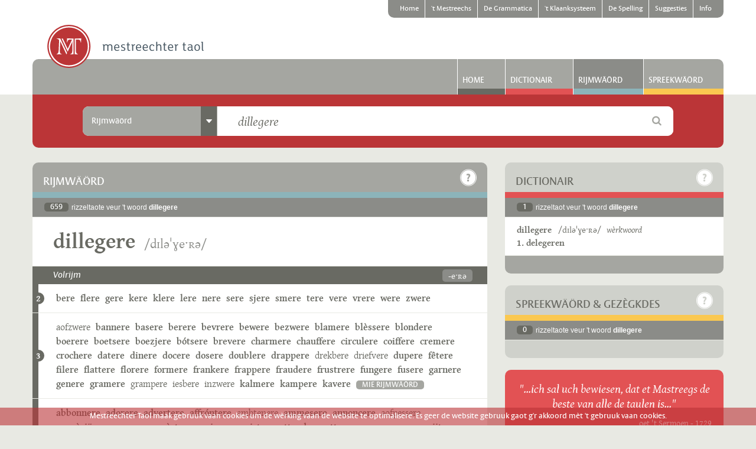

--- FILE ---
content_type: text/html; charset=UTF-8
request_url: https://www.mestreechtertaol.nl/rijmwaord/dillegere/2/
body_size: 264435
content:
<!DOCTYPE html>
<!--[if lt IE 7]>      <html class="lt-ie10 lt-ie9 lt-ie8 lt-ie7" lang="nl"> <![endif]-->
<!--[if IE 7]>         <html class="lt-ie10 lt-ie9 lt-ie8" lang="nl"> <![endif]-->
<!--[if IE 8]>         <html class="lt-ie10 lt-ie9" lang="nl"> <![endif]-->
<!--[if IE 9]>         <html class="lt-ie10" lang="nl"> <![endif]-->
<!--[if gt IE 9]><!--> <html lang="nl"> <!--<![endif]-->

<head>
  <meta http-equiv="Content-Type" content="text/html; charset=utf-8">
  
  <title>Rijmwäörd - Mestreechter taol</title>
  
      <meta name="description" content="In de website mestreechtertaol.nl zien mie es 63.000 Mestreechse rijmwäörd opgenome. Rijmwäörd weure getoend bij eder opgezeuk woord in 't dictionairgedeilte. In 't rijmgedeilte vaan dees site, kint g'r ouch rechstreeks zeuke nao rijmwäörd. Boete de 'gewoen' Mestreechse wäörd die in d'n dictionair zien opgenome, kint g'r hei ouch zeuke op miervoudsvörm, verkleinwoordvörm, vervoginge of verbuiginge, die neet es apaart trefwoord in d'n dictionair stoon. Beveurbeeld brögke, stievelke, loupentere, oetgehaold of sjiekste." />  
    
    
    <meta name="dcterms.rightsHolder" content="made by ivengi, internet solutions &amp; software development" />
<meta name="viewport" content="width=device-width, initial-scale=1.0, user-scalable=no">

<link rel="shortcut icon" href="/assets/1.0.10/pics/favicon.ico" type="image/x-icon"/>
<link rel="apple-touch-icon" href="/assets/1.0.10/pics/favicon.ico" />

<link rel="stylesheet" href="/assets/1.0.10/css/stylesheet.css" type="text/css" media="screen" />
<link rel="stylesheet" href="/assets/1.0.10/css/printstyle.css" type="text/css" media="print" />
<link rel="stylesheet" href="/assets/1.0.10/js/fancybox/jquery.fancybox.css" type="text/css" media="screen" />

<script type="text/javascript" src="/assets/1.0.10/libraries/jquery/jquery-1.11.1.min.js"></script>
<script type="text/javascript" src="/assets/1.0.10/libraries/modernizr/modernizr.custom.64378.js"></script>

<script>
  
  (function(i,s,o,g,r,a,m){i['GoogleAnalyticsObject']=r;i[r]=i[r]||function(){
    (i[r].q=i[r].q||[]).push(arguments)},i[r].l=1*new Date();a=s.createElement(o),
    m=s.getElementsByTagName(o)[0];a.async=1;a.src=g;m.parentNode.insertBefore(a,m)
  })(window,document,'script','//www.google-analytics.com/analytics.js','ga');

  ga('create', 'UA-56293718-1', 'auto');
  ga('require', 'displayfeatures');
  ga('send', 'pageview');
  
</script>
  
</head>

<body class="bg_light">
  
    <div id="mobile_head" class="js_scrollandhidenav hide_md hide_lg hide_xl" data-hidedirection="top" data-maxmovement="40" data-minoffset="50">
  <div class="container">
    <div class="row">
      <div class="col_12">
        <div class="add_pad_md_x">
          <div class="mt_icon mt_logo_tiny left"></div>
          <div class="right">
            <a href="#my-menu" title="Menu" class="icon-hamburger right"></a>
            <a href="#site" title="Zoeken" class="fa fa-search right js_scrollto"></a>
          </div>
        </div>
      </div>
    </div>
  </div>  
</div>
  
    
  <div style="display: none;">
    <nav id="my-menu" class="hide_lg hide_xl mm-offcanvas">
      <ul>
                              <li>
              
                                                                                        
                                          <a class="brd_gray_dark" target="_self" href="/home" title="Home">Home</a>
              
                            
            </li>
                                                                                              <li>
              
                                                                                                                          
                                          <a class="brd_accent" target="_self" href="/mestreechs" title="'t Mestreechs">'t Mestreechs</a>
              
                              <ul>
                                      
                    <li>
                      
                                                                  <a class="brd_accent" target="_self" href="/mestreechs/historie" title="Historie vaan 't Mestreechs">Historie vaan 't Mestreechs</a>
                      
                                              <ul>
                                                      
                            <li>
                            
                                                                                          <a class="brd_accent" target="_self" href="/mestreechs/historie/ajdste-mestreechs" title="'t Ajdste Mestreechs">'t Ajdste Mestreechs</a>
                            </li>
                                                      
                            <li>
                            
                                                                                          <a class="brd_accent" target="_self" href="/mestreechs/historie/sermoen" title="'t Sermoen euver de Weurd">'t Sermoen euver de Weurd</a>
                            </li>
                                                      
                            <li>
                            
                                                                                          <a class="brd_accent" target="_self" href="/mestreechs/historie/napoleon" title="'t Mestreechs oonder Napeolon">'t Mestreechs oonder Napeolon</a>
                            </li>
                                                  </ul>
                                            
                    </li>
                                      
                    <li>
                      
                                                                  <a class="brd_accent" target="_self" href="/mestreechs/dialek" title="'t Dialek vaan Mestreech">'t Dialek vaan Mestreech</a>
                      
                                              <ul>
                                                      
                            <li>
                            
                                                                                          <a class="brd_accent" target="_self" href="/mestreechs/dialek/taol-dialek" title="De begrippe 'taol' en 'dialek'">De begrippe 'taol' en 'dialek'</a>
                            </li>
                                                      
                            <li>
                            
                                                                                          <a class="brd_accent" target="_self" href="/mestreechs/dialek/trichtlands" title="e Trichtlands dialek">e Trichtlands dialek</a>
                            </li>
                                                      
                            <li>
                            
                                                                                          <a class="brd_accent" target="_self" href="/mestreechs/dialek/variante" title="Variante vaan 't Mestreechs">Variante vaan 't Mestreechs</a>
                            </li>
                                                  </ul>
                                            
                    </li>
                                      
                    <li>
                      
                                                                  <a class="brd_accent" target="_self" href="/mestreechs/prestiesj-vitaoliteit" title="Prestiesj en vitaoliteit">Prestiesj en vitaoliteit</a>
                      
                                              <ul>
                                                      
                            <li>
                            
                                                                                          <a class="brd_accent" target="_self" href="/mestreechs/prestiesj-vitaoliteit/prestiesj" title="'t Prestiesj vaan 't Mestreechs">'t Prestiesj vaan 't Mestreechs</a>
                            </li>
                                                      
                            <li>
                            
                                                                                          <a class="brd_accent" target="_self" href="/mestreechs/prestiesj-vitaoliteit/vitaoliteit" title="De vitaoliteit vaan 't Mestreechs">De vitaoliteit vaan 't Mestreechs</a>
                            </li>
                                                      
                            <li>
                            
                                                                                          <a class="brd_accent" target="_self" href="/mestreechs/prestiesj-vitaoliteit/touwkoms" title="De touwkoms vaan 't Mestreechs">De touwkoms vaan 't Mestreechs</a>
                            </li>
                                                  </ul>
                                            
                    </li>
                                      
                    <li>
                      
                                                                  <a class="brd_accent" target="_self" href="/mestreechs/taolverandering" title="'t Mestreechs verandert">'t Mestreechs verandert</a>
                      
                                              <ul>
                                                      
                            <li>
                            
                                                                                          <a class="brd_accent" target="_self" href="/mestreechs/taolverandering/standaardnederlands" title="Invlood vaan 't Standaardnederlands">Invlood vaan 't Standaardnederlands</a>
                            </li>
                                                      
                            <li>
                            
                                                                                          <a class="brd_accent" target="_self" href="/mestreechs/taolverandering/mestreechs" title="Veranderinge in 't Mestreechs">Veranderinge in 't Mestreechs</a>
                            </li>
                                                      
                            <li>
                            
                                                                                          <a class="brd_accent" target="_self" href="/mestreechs/taolverandering/good-fout" title="Good of fout Mestreechs?">Good of fout Mestreechs?</a>
                            </li>
                                                  </ul>
                                            
                    </li>
                                      
                    <li>
                      
                                                                  <a class="brd_accent" target="_self" href="/mestreechs/etymologie" title="Etymologie">Etymologie</a>
                      
                                            
                    </li>
                                  </ul>
                            
            </li>
                                        <li>
              
                                                                                                                          
                                          <a class="brd_grammar" target="_self" href="/grammatica" title="De Grammatica">De Grammatica</a>
              
                              <ul>
                                      
                    <li>
                      
                                                                  <a class="brd_grammar" target="_self" href="/grammatica/structuur" title="Grammaticaol structuur">Grammaticaol structuur</a>
                      
                                              <ul>
                                                      
                            <li>
                            
                                                                                          <a class="brd_grammar" target="_self" href="/grammatica/structuur/morfeme" title="Morfeme">Morfeme</a>
                            </li>
                                                      
                            <li>
                            
                                                                                          <a class="brd_grammar" target="_self" href="/grammatica/structuur/waord" title="Wäörd">Wäörd</a>
                            </li>
                                                      
                            <li>
                            
                                                                                          <a class="brd_grammar" target="_self" href="/grammatica/structuur/woordgroppe" title="Woordgróppe">Woordgróppe</a>
                            </li>
                                                      
                            <li>
                            
                                                                                          <a class="brd_grammar" target="_self" href="/grammatica/structuur/zinne" title="Zinne">Zinne</a>
                            </li>
                                                  </ul>
                                            
                    </li>
                                      
                    <li>
                      
                                                                  <a class="brd_grammar" target="_self" href="/grammatica/werkwoord" title="Werkwäörd">Werkwäörd</a>
                      
                                              <ul>
                                                      
                            <li>
                            
                                                                                          <a class="brd_grammar" target="_self" href="/grammatica/werkwoord/classificatie" title="Classificatie vaan werkwäörd">Classificatie vaan werkwäörd</a>
                            </li>
                                                      
                            <li>
                            
                                                                                          <a class="brd_grammar" target="_self" href="/grammatica/werkwoord/vervoging" title="Vervoging vaan Mestreechse werkwäörd">Vervoging vaan Mestreechse werkwäörd</a>
                            </li>
                                                      
                            <li>
                            
                                                                                          <a class="brd_grammar" target="_self" href="/grammatica/werkwoord/regelmaoteg" title="Regelmaotege werkwäörd">Regelmaotege werkwäörd</a>
                            </li>
                                                      
                            <li>
                            
                                                                                          <a class="brd_grammar" target="_self" href="/grammatica/werkwoord/oonregelmaoteg" title="Oonregelmaotege werkwäörd">Oonregelmaotege werkwäörd</a>
                            </li>
                                                  </ul>
                                            
                    </li>
                                      
                    <li>
                      
                                                                  <a class="brd_grammar" target="_self" href="/grammatica/zelfstandeg-naomwoord" title="Zelfstandege naomwäörd">Zelfstandege naomwäörd</a>
                      
                                              <ul>
                                                      
                            <li>
                            
                                                                                          <a class="brd_grammar" target="_self" href="/grammatica/zelfstandeg-naomwoord/genus" title="Genus of Geslach">Genus of Geslach</a>
                            </li>
                                                      
                            <li>
                            
                                                                                          <a class="brd_grammar" target="_self" href="/grammatica/zelfstandeg-naomwoord/miervoud" title="Miervoudsvörm">Miervoudsvörm</a>
                            </li>
                                                      
                            <li>
                            
                                                                                          <a class="brd_grammar" target="_self" href="/grammatica/zelfstandeg-naomwoord/verkleinwoord" title="Verkleinwoordvörm">Verkleinwoordvörm</a>
                            </li>
                                                      
                            <li>
                            
                                                                                          <a class="brd_grammar" target="_self" href="/grammatica/zelfstandeg-naomwoord/genitief" title="Genitief">Genitief</a>
                            </li>
                                                  </ul>
                                            
                    </li>
                                      
                    <li>
                      
                                                                  <a class="brd_grammar" target="_self" href="/grammatica/lidwoord" title="Lidwäörd">Lidwäörd</a>
                      
                                              <ul>
                                                      
                            <li>
                            
                                                                                          <a class="brd_grammar" target="_self" href="/grammatica/lidwoord/oonbepaold" title="Oonbepaolde lidwäörd">Oonbepaolde lidwäörd</a>
                            </li>
                                                      
                            <li>
                            
                                                                                          <a class="brd_grammar" target="_self" href="/grammatica/lidwoord/bepaold" title="Bepaolde lidwäörd">Bepaolde lidwäörd</a>
                            </li>
                                                  </ul>
                                            
                    </li>
                                      
                    <li>
                      
                                                                  <a class="brd_grammar" target="_self" href="/grammatica/bijvooglek-naomwoord" title="Bijvoogleke naomwäörd">Bijvoogleke naomwäörd</a>
                      
                                              <ul>
                                                      
                            <li>
                            
                                                                                          <a class="brd_grammar" target="_self" href="/grammatica/bijvooglek-naomwoord/gebruuk" title="Gebruuk vaan bijvoogleke naomwäörd">Gebruuk vaan bijvoogleke naomwäörd</a>
                            </li>
                                                      
                            <li>
                            
                                                                                          <a class="brd_grammar" target="_self" href="/grammatica/bijvooglek-naomwoord/vorm" title="Vörm vaan bijvoogleke naomwäörd">Vörm vaan bijvoogleke naomwäörd</a>
                            </li>
                                                      
                            <li>
                            
                                                                                          <a class="brd_grammar" target="_self" href="/grammatica/bijvooglek-naomwoord/stoettoen-sleiptoen" title="Stoettoen en sleiptoen">Stoettoen en sleiptoen</a>
                            </li>
                                                      
                            <li>
                            
                                                                                          <a class="brd_grammar" target="_self" href="/grammatica/bijvooglek-naomwoord/tosse-n" title="De tösse -n">De tösse -n</a>
                            </li>
                                                      
                            <li>
                            
                                                                                          <a class="brd_grammar" target="_self" href="/grammatica/bijvooglek-naomwoord/trappe-vaan-vergelieking" title="Trappe vaan vergelieking">Trappe vaan vergelieking</a>
                            </li>
                                                  </ul>
                                            
                    </li>
                                      
                    <li>
                      
                                                                  <a class="brd_grammar" target="_self" href="/grammatica/bijwoord" title="Bijwäörd">Bijwäörd</a>
                      
                                              <ul>
                                                      
                            <li>
                            
                                                                                          <a class="brd_grammar" target="_self" href="/grammatica/bijwoord/gebruuk" title="Gebruuk vaan bijwäörd">Gebruuk vaan bijwäörd</a>
                            </li>
                                                      
                            <li>
                            
                                                                                          <a class="brd_grammar" target="_self" href="/grammatica/bijwoord/vorm-beteikenis" title="Vörm en beteikenis vaan bijwäörd">Vörm en beteikenis vaan bijwäörd</a>
                            </li>
                                                      
                            <li>
                            
                                                                                          <a class="brd_grammar" target="_self" href="/grammatica/bijwoord/er-equivalente" title="Mestreechse equivalente vaan 'er'">Mestreechse equivalente vaan 'er'</a>
                            </li>
                                                  </ul>
                                            
                    </li>
                                      
                    <li>
                      
                                                                  <a class="brd_grammar" target="_self" href="/grammatica/veurnaomwoord" title="Veurnaomwäörd">Veurnaomwäörd</a>
                      
                                              <ul>
                                                      
                            <li>
                            
                                                                                          <a class="brd_grammar" target="_self" href="/grammatica/veurnaomwoord/persoenlek" title="Persoenleke veurnaomwäörd">Persoenleke veurnaomwäörd</a>
                            </li>
                                                      
                            <li>
                            
                                                                                          <a class="brd_grammar" target="_self" href="/grammatica/veurnaomwoord/wederkierend" title="Wederkierende veurnaomwäörd">Wederkierende veurnaomwäörd</a>
                            </li>
                                                      
                            <li>
                            
                                                                                          <a class="brd_grammar" target="_self" href="/grammatica/veurnaomwoord/wederkiereg" title="Wederkierege veurnaomwäörd">Wederkierege veurnaomwäörd</a>
                            </li>
                                                      
                            <li>
                            
                                                                                          <a class="brd_grammar" target="_self" href="/grammatica/veurnaomwoord/bezittelek" title="Bezitteleke veurnaomwäörd">Bezitteleke veurnaomwäörd</a>
                            </li>
                                                      
                            <li>
                            
                                                                                          <a class="brd_grammar" target="_self" href="/grammatica/veurnaomwoord/aonwijzend" title="Aonwijzende veurnaomwäörd">Aonwijzende veurnaomwäörd</a>
                            </li>
                                                      
                            <li>
                            
                                                                                          <a class="brd_grammar" target="_self" href="/grammatica/veurnaomwoord/betrekkelek" title="Betrèkkeleke veurnaomwäörd">Betrèkkeleke veurnaomwäörd</a>
                            </li>
                                                      
                            <li>
                            
                                                                                          <a class="brd_grammar" target="_self" href="/grammatica/veurnaomwoord/vraogend" title="Vraogende veurnaomwäörd">Vraogende veurnaomwäörd</a>
                            </li>
                                                      
                            <li>
                            
                                                                                          <a class="brd_grammar" target="_self" href="/grammatica/veurnaomwoord/oonbepaold" title="Oonbepaolde veurnaomwäörd">Oonbepaolde veurnaomwäörd</a>
                            </li>
                                                  </ul>
                                            
                    </li>
                                      
                    <li>
                      
                                                                  <a class="brd_grammar" target="_self" href="/grammatica/veurzetsel" title="Veurzètsels">Veurzètsels</a>
                      
                                            
                    </li>
                                      
                    <li>
                      
                                                                  <a class="brd_grammar" target="_self" href="/grammatica/voogwoord" title="Voogwäörd">Voogwäörd</a>
                      
                                            
                    </li>
                                      
                    <li>
                      
                                                                  <a class="brd_grammar" target="_self" href="/grammatica/telwoord" title="Tèlwäörd">Tèlwäörd</a>
                      
                                              <ul>
                                                      
                            <li>
                            
                                                                                          <a class="brd_grammar" target="_self" href="/grammatica/telwoord/hooftelwoord" title="Hooftèlwäörd">Hooftèlwäörd</a>
                            </li>
                                                      
                            <li>
                            
                                                                                          <a class="brd_grammar" target="_self" href="/grammatica/telwoord/rangtelwoord" title="Rangtèlwäörd">Rangtèlwäörd</a>
                            </li>
                                                  </ul>
                                            
                    </li>
                                      
                    <li>
                      
                                                                  <a class="brd_grammar" target="_self" href="/grammatica/tossewerpsel" title="Tössewerpsels">Tössewerpsels</a>
                      
                                            
                    </li>
                                      
                    <li>
                      
                                                                  <a class="brd_grammar" target="_self" href="/grammatica/appendix" title="Appendix">Appendix</a>
                      
                                            
                    </li>
                                      
                    <li>
                      
                                                                  <a class="brd_grammar" target="_self" href="/grammatica/bibliografie" title="Bibliografie">Bibliografie</a>
                      
                                            
                    </li>
                                  </ul>
                            
            </li>
                                        <li>
              
                                                                                                                          
                                          <a class="brd_phonology" target="_self" href="/klaanksysteem" title="'t Klaanksysteem">'t Klaanksysteem</a>
              
                              <ul>
                                      
                    <li>
                      
                                                                  <a class="brd_phonology" target="_self" href="/klaanksysteem/klinkers" title="De Mestreechse klinkers">De Mestreechse klinkers</a>
                      
                                              <ul>
                                                      
                            <li>
                            
                                                                                          <a class="brd_phonology" target="_self" href="/klaanksysteem/klinkers/kort" title="Korte klinkers">Korte klinkers</a>
                            </li>
                                                      
                            <li>
                            
                                                                                          <a class="brd_phonology" target="_self" href="/klaanksysteem/klinkers/laank" title="Lang klinkers">Lang klinkers</a>
                            </li>
                                                      
                            <li>
                            
                                                                                          <a class="brd_phonology" target="_self" href="/klaanksysteem/klinkers/schwa" title="De Schwa-klinker">De Schwa-klinker</a>
                            </li>
                                                      
                            <li>
                            
                                                                                          <a class="brd_phonology" target="_self" href="/klaanksysteem/klinkers/samevatting" title="Samevatting">Samevatting</a>
                            </li>
                                                  </ul>
                                            
                    </li>
                                      
                    <li>
                      
                                                                  <a class="brd_phonology" target="_self" href="/klaanksysteem/twieklaanke-glijklaanke" title="Twieklaanke en glijklaanke">Twieklaanke en glijklaanke</a>
                      
                                              <ul>
                                                      
                            <li>
                            
                                                                                          <a class="brd_phonology" target="_self" href="/klaanksysteem/twieklaanke-glijklaanke/besjrijving" title="Besjrijving vaan de twieklaanke">Besjrijving vaan de twieklaanke</a>
                            </li>
                                                      
                            <li>
                            
                                                                                          <a class="brd_phonology" target="_self" href="/klaanksysteem/twieklaanke-glijklaanke/klinker-j" title="Klinker + j">Klinker + j</a>
                            </li>
                                                      
                            <li>
                            
                                                                                          <a class="brd_phonology" target="_self" href="/klaanksysteem/twieklaanke-glijklaanke/klinker-w" title="Klinker + w">Klinker + w</a>
                            </li>
                                                      
                            <li>
                            
                                                                                          <a class="brd_phonology" target="_self" href="/klaanksysteem/twieklaanke-glijklaanke/samevatting" title="Samevatting">Samevatting</a>
                            </li>
                                                  </ul>
                                            
                    </li>
                                      
                    <li>
                      
                                                                  <a class="brd_phonology" target="_self" href="/klaanksysteem/medeklinkers" title="De Mestreechse medeklinkers">De Mestreechse medeklinkers</a>
                      
                                              <ul>
                                                      
                            <li>
                            
                                                                                          <a class="brd_phonology" target="_self" href="/klaanksysteem/medeklinkers/besjrijving" title="Besjrijving vaan de medeklinkers">Besjrijving vaan de medeklinkers</a>
                            </li>
                                                      
                            <li>
                            
                                                                                          <a class="brd_phonology" target="_self" href="/klaanksysteem/medeklinkers/samevatting" title="Samevatting">Samevatting</a>
                            </li>
                                                  </ul>
                                            
                    </li>
                                      
                    <li>
                      
                                                                  <a class="brd_phonology" target="_self" href="/klaanksysteem/klaanksysteem" title="'t Mestreechs klaanksysteem">'t Mestreechs klaanksysteem</a>
                      
                                              <ul>
                                                      
                            <li>
                            
                                                                                          <a class="brd_phonology" target="_self" href="/klaanksysteem/klaanksysteem/systematiek" title="Systematiek">Systematiek</a>
                            </li>
                                                      
                            <li>
                            
                                                                                          <a class="brd_phonology" target="_self" href="/klaanksysteem/klaanksysteem/assimilatie" title="Assimilatie">Assimilatie</a>
                            </li>
                                                      
                            <li>
                            
                                                                                          <a class="brd_phonology" target="_self" href="/klaanksysteem/klaanksysteem/elisie" title="Elisie">Elisie</a>
                            </li>
                                                      
                            <li>
                            
                                                                                          <a class="brd_phonology" target="_self" href="/klaanksysteem/klaanksysteem/insertie" title="Insertie">Insertie</a>
                            </li>
                                                      
                            <li>
                            
                                                                                          <a class="brd_phonology" target="_self" href="/klaanksysteem/klaanksysteem/kinmerke" title="Nog mie kinmerke">Nog mie kinmerke</a>
                            </li>
                                                      
                            <li>
                            
                                                                                          <a class="brd_phonology" target="_self" href="/klaanksysteem/klaanksysteem/klaankversjelle" title="Klaankversjèlle tösse wäörd">Klaankversjèlle tösse wäörd</a>
                            </li>
                                                  </ul>
                                            
                    </li>
                                      
                    <li>
                      
                                                                  <a class="brd_phonology" target="_self" href="/klaanksysteem/stoettoen-sleiptoen" title="Stoettoen en sleiptoen">Stoettoen en sleiptoen</a>
                      
                                            
                    </li>
                                      
                    <li>
                      
                                                                  <a class="brd_phonology" target="_self" href="/klaanksysteem/klemtoen-umlaut" title="Klemtoen en umlaut">Klemtoen en umlaut</a>
                      
                                            
                    </li>
                                  </ul>
                            
            </li>
                                        <li>
              
                                                                                                                          
                                          <a class="brd_dictionair" target="_self" href="/spelling" title="De Spelling">De Spelling</a>
              
                              <ul>
                                      
                    <li>
                      
                                                                  <a class="brd_dictionair" target="_self" href="/spelling/ideaol-spelling" title="Wat is 'n ideaol spelling?">Wat is 'n ideaol spelling?</a>
                      
                                            
                    </li>
                                      
                    <li>
                      
                                                                  <a class="brd_dictionair" target="_self" href="/spelling/veldeke-spelling" title="De Veldeke-spelling">De Veldeke-spelling</a>
                      
                                            
                    </li>
                                      
                    <li>
                      
                                                                  <a class="brd_dictionair" target="_self" href="/spelling/de-spelling-vaan-t-mestreechs" title="De spelling vaan 't Mestreechs">De spelling vaan 't Mestreechs</a>
                      
                                            
                    </li>
                                      
                    <li>
                      
                                                                  <a class="brd_dictionair" target="_self" href="/spelling/samevatting" title="Samevatting">Samevatting</a>
                      
                                              <ul>
                                                      
                            <li>
                            
                                                                                          <a class="brd_dictionair" target="_self" href="/spelling/samevatting/aonslete-bij-t-nederlands" title="Aonslete bij 't Nederlands">Aonslete bij 't Nederlands</a>
                            </li>
                                                      
                            <li>
                            
                                                                                          <a class="brd_dictionair" target="_self" href="/spelling/samevatting/spellingssymbole-in-t-mestreechs" title="Spellingssymbole in 't Mestreechs">Spellingssymbole in 't Mestreechs</a>
                            </li>
                                                      
                            <li>
                            
                                                                                          <a class="brd_dictionair" target="_self" href="/spelling/samevatting/waord-oet-n-vreem-taol" title="Wäörd oet 'n vreem taol">Wäörd oet 'n vreem taol</a>
                            </li>
                                                  </ul>
                                            
                    </li>
                                      
                    <li>
                      
                                                                  <a class="brd_dictionair" target="_self" href="/spelling/spellingsgids" title="Spellingsgids veur 't Mestreechs">Spellingsgids veur 't Mestreechs</a>
                      
                                            
                    </li>
                                  </ul>
                            
            </li>
                                        <li>
              
                                                                                                                          
                                          <a class="brd_dictionair" target="_self" href="/suggesties" title="Suggesties">Suggesties</a>
              
                              <ul>
                                      
                    <li>
                      
                                                                  <a class="brd_dictionair" target="_self" href="/suggesties/formuleer" title="Suggestieformuleer">Suggestieformuleer</a>
                      
                                            
                    </li>
                                  </ul>
                            
            </li>
                                        <li>
              
                                                                                                                          
                                          <a class="brd_dictionair" target="_self" href="/info" title="Info">Info</a>
              
                              <ul>
                                      
                    <li>
                      
                                                                  <a class="brd_dictionair" target="_self" href="/info/projek" title="Projek">Projek</a>
                      
                                            
                    </li>
                                      
                    <li>
                      
                                                                  <a class="brd_dictionair" target="_self" href="/info/redactie" title="Redactie">Redactie</a>
                      
                                            
                    </li>
                                      
                    <li>
                      
                                                                  <a class="brd_dictionair" target="_self" href="/info/kontak" title="Kontak">Kontak</a>
                      
                                            
                    </li>
                                      
                    <li>
                      
                                                                  <a class="brd_dictionair" target="_self" href="/info/volg-us" title="Volg us">Volg us</a>
                      
                                              <ul>
                                                      
                            <li>
                            
                                                                                          <a class="brd_dictionair" target="_self" href="/info/volg-us/gezet" title="Gezèt">Gezèt</a>
                            </li>
                                                      
                            <li>
                            
                                                                                                                                                        <a class="brd_dictionair" target="_blank" href="http://facebook.com/mestreechtertaol" title="Facebook">Facebook</a>
                            </li>
                                                      
                            <li>
                            
                                                                                                                                                        <a class="brd_dictionair" target="_blank" href="http://twitter.com/dictionair" title="Twitter">Twitter</a>
                            </li>
                                                      
                            <li>
                            
                                                                                                                                                        <a class="brd_dictionair" target="_blank" href="http://vimeo.com/mestreechtertaol/" title="Vimeo">Vimeo</a>
                            </li>
                                                  </ul>
                                            
                    </li>
                                      
                    <li>
                      
                                                                  <a class="brd_dictionair" target="_self" href="/info/suggesties" title="Suggesties">Suggesties</a>
                      
                                            
                    </li>
                                      
                    <li>
                      
                                                                  <a class="brd_dictionair" target="_self" href="/info/nui-waord" title="Nui wäörd">Nui wäörd</a>
                      
                                            
                    </li>
                                  </ul>
                            
            </li>
                        </ul>    
    </nav>
  </div>

  
  <div id="site">
    <div class="scrollthis">
    
            <div class="bg_white">
  <div class="container">
    
        
  
  <div class="row hide_xs hide_sm hide_md">
    <div class="col_12 height_30">
      <nav id="topnav">
        <ul>
                                    <li class=" first">
                <a href="/home" title="Home">Home</a>
              </li>
                                                                                                                  <li class="">
                <a href="/mestreechs" title="'t Mestreechs">'t Mestreechs</a>
              </li>
                                                <li class="">
                <a href="/grammatica" title="De Grammatica">De Grammatica</a>
              </li>
                                                <li class="">
                <a href="/klaanksysteem" title="'t Klaanksysteem">'t Klaanksysteem</a>
              </li>
                                                <li class="">
                <a href="/spelling" title="De Spelling">De Spelling</a>
              </li>
                                                <li class="">
                <a href="/suggesties" title="Suggesties">Suggesties</a>
              </li>
                                                <li class=" last rem_brd_r">
                <a href="/info" title="Info">Info</a>
              </li>
                              </ul>
      </nav>
    </div>
  </div>

      
    <div class="row">
      <div class="col_12 logo_container">
        <a href="/home" title="Mestreechter Taol" class="logo mt_icon mt_logo relative layer_10"></a>
        <a href="#my-menu" class="mobilenav_trigger hide show_xs show_sm show_md icon-hamburger right"></a>
      </div>
    </div>

    <div class="row">
      <div class="col_12">
      
                    
        <div id="mainnav" class="bg_gray add_brd_radius_md_t">
      <ul class="hide_xs hide_sm">            
                              
                                                  

                        
            <li class="hide_xs hide_sm">
              <a class="brd_gray_dark relative ie7_inline" href="/home" title="Home">Home</a>
            </li>
                                        
                                                     
                            
                        
            <li class="hide_xs hide_sm">
              <a class="brd_dictionair relative ie7_inline" href="https://www.mestreechtertaol.nl/dictionair/mst/dillegere/" title="Dictionair">Dictionair</a>
            </li>
                                        
                                                   
                            
                        
            <li class="active hide_xs hide_sm">
              <a class="brd_rhyme relative ie7_inline" href="https://www.mestreechtertaol.nl/rijmwaord/dillegere/" title="Rijmwäörd">Rijmwäörd</a>
            </li>
                                        
                                                                             
            <li class="hide_xs hide_sm">
              <a class="add_brd_radius_md_tr brd_saying relative ie7_inline" href="https://www.mestreechtertaol.nl/spreekwaord/mst/dillegere/" title="Spreekwäörd">Spreekwäörd</a>
            </li>
                                                                                                                                    </ul>
    </div>
    

        
      </div>
    </div> 
     
  </div>
</div>
      
      <div class="container footer_padding">
      
        <div class="row add_marg_xl_b relative layer_30">
  <div class="col_12">
    
    <div class="search_color_container bg_brand add_pad_lg_y override_pad_xs_sm override_pad_sm_sm add_brd_radius_md_b">
      <div class="row">
        <div class="col_1"></div>
        <div class="col_10">
          
          <div class="row">
            <div id="searchbox">
              
              <div class="row">
                <div class="col_12">
                  <div class="bg_white add_brd_radius_md clearfix">
                    <div class="row">
                      <form class="js_searchform" action="https://www.mestreechtertaol.nl/api/search/" method="post">
                        <div class="search_container">
                          <div class="col_xs_2 col_md_3 col_lg_4 col_xl_3 add_brd_radius_md_l">
                            <div class="bg_gray add_brd_radius_md_l ie7_inline">
                              
                              <div class="dropdown js_dropdown">
                                
                                <div class="row label pointer">
                                  <div class="hide_xs hide_sm col_md_9 col_lg_10 overflow_hidden">
                                    <div class="label_text add_pad_md_x override_pad_md_sm_x">Nederlands-Mestreechs</div>
                                  </div>
                                  
                                  <div class="col_xs_12 col_md_3 col_lg_2 overflow_hidden label_icon rem_bg rem_pad_l">
                                    <div class="bg_gray_dark hide_xs hide_sm full_width align_center">
                                      <span class="icon-arrow-down"></span>
                                    </div>
                                    
                                    <div class="bg_gray_dark add_brd_radius_md_l hide show_xs show_sm full_width align_center">
                                      <span class="icon-arrow-down txt_white"></span>
                                    </div>
                                  </div>
                                </div>

                                <div class="content add_brd_radius_md_l" style="display: none;">
                                                                      <div class="dropdown_row ">
                                      <input class="hide" data-placeholder="Völ e Mestreechs woord in" data-type="boolean" id="type_dictionary" type="radio" name="type" value="dictionary"  />
                                      <label class="pointer" for="type_dictionary">Mestreechs-Nederlands</label>
                                    </div>
                                                                      <div class="dropdown_row ">
                                      <input class="hide" data-placeholder="Völ e Nederlands woord in" data-type="boolean" id="type_translation" type="radio" name="type" value="translation"  />
                                      <label class="pointer" for="type_translation">Nederlands-Mestreechs</label>
                                    </div>
                                                                      <div class="dropdown_row active">
                                      <input class="hide" data-placeholder="Völ e Mestreechs woord in" data-type="boolean" id="type_rhyme" type="radio" name="type" value="rhyme" checked="checked" />
                                      <label class="pointer" for="type_rhyme">Rijmw&auml;&ouml;rd</label>
                                    </div>
                                                                      <div class="dropdown_row ">
                                      <input class="hide" data-placeholder="Völ e Mestreechs woord in" data-type="boolean" id="type_saying" type="radio" name="type" value="saying"  />
                                      <label class="pointer" for="type_saying">Spreekw&auml;&ouml;rd</label>
                                    </div>
                                                                  </div>
                              </div>
                              
                            </div>
                          </div>
                        
                        
                          <div class="col_xs_8 col_lg_7 col_xl_8 no_gutter">
                            <div class="bg_white input_container relative">
                              <div class="search_category hide show_xs show_sm js_label_mirror"></div>
                              <input class="search_query override_pad_xs_null override_pad_sm_null js_search_query" type="text" name="query" value="dillegere" data-placeholder=""  data-no-result="Gein rizzeltaote gevoonde"/>
                            </div>
                          </div>
                        
                          <div class="col_xs_2 col_md_1 search_icon_container override_pad_xs_null_r override_pad_sm_null_r">
                            <div class="search_icon bg_white add_brd_radius_md_r align_center txt_gray">
                              <i class="fa fa-search pointer js_search_icon"></i>
                            </div>
                          </div>
                          
                        </div>
                      </form>      
                    </div>
                  </div>
                </div>
              </div>
              
              
            </div>
          </div>
          
        </div>
        <div class="col_1"></div>
      </div>
    </div>
    
  </div>
</div>
        
                        
                  <div class="row"> 
            <div class="col_xs_12 col_md_8">
              <div class="row">
                <div class="col_12 add_marg_lg_b">
  <div class="row block_header ">

    <div class="col_12">
      <div class="title txt_white bg_gray add_brd_radius_md_t">
        <a href="https://www.mestreechtertaol.nl/rijmwaord/" title="Oetl&egrave;gk " class="icon-question"></a>
        Rijmw&auml;&ouml;rd
      </div>
    </div>
    
    <div class="col_12">
      <div class="bg_rhyme height_10"></div>
    </div>
    
    <div class="col_12">
      <div class="block_subheader bg_gray_medium add_brd_xs_b brd_light">
        <div class="bubble">659</div> rizzeltaote veur 't woord <strong>dillegere</strong>
      </div>
    </div>
    
    
    
  </div>  
  
  <div class="row">
    <div class="col_12">
      <div class="bg_white">
       
        <div class="rhyme_header clearfix">
          <h1 class="left">dillegere</h1>
                      <h2 class="ipa_text txt_gray_medium">/dɪləˈɣeˑʀə/</h2>
                  </div>
        
        <div class="row"> 
          <div class="rhyme_content col_12 add_brd_xs_t brd_light">
            
                                                            
                          
                            
                                                                                                          
              <div class="row">
                <div class="col_12">
                  <div class="rhyme_block_header bg_gray_dark">
                    <span class="italic hide_xs">Volrijm</span>
                    <span class="italic hide show_xs">Volrijm</span>
                    <span class="bubble bg_gray_medium right ">
                      <span class="ipa_text">-eˑʀə</span>
                    </span>
                  </div>
                </div>
              </div>
              
              <div class="row">
                <div class="col_12">
                  <table class="rhyme_table dark">
                                          <tr>
                        <td class="counter_cell">
                          <span class="aligner">
                            <span class="counter">2</span>
                          </span>
                        </td>
                        <td class="content_cell">
                          <div class="content">
                                                                                                                        
                    <strong><a href="https://www.mestreechtertaol.nl/rijmwaord/bere/2/" title="bere">bere</a></strong>
                              
                                                                                            
                    <strong><a href="https://www.mestreechtertaol.nl/rijmwaord/flere/2/" title="flere">flere</a></strong>
                              
                                                                                            
                    <strong><a href="https://www.mestreechtertaol.nl/rijmwaord/gere/2/" title="gere">gere</a></strong>
                              
                                                                                            
                    <strong><a href="https://www.mestreechtertaol.nl/rijmwaord/kere/2/" title="kere">kere</a></strong>
                              
                                                                                            
                    <strong><a href="https://www.mestreechtertaol.nl/rijmwaord/klere/2/" title="klere">klere</a></strong>
                              
                                                                                            
                    <strong><a href="https://www.mestreechtertaol.nl/rijmwaord/lere/2/" title="lere">lere</a></strong>
                              
                                                                                            
                    <strong><a href="https://www.mestreechtertaol.nl/rijmwaord/nere/2/" title="nere">nere</a></strong>
                              
                                                                                            
                    <strong><a href="https://www.mestreechtertaol.nl/rijmwaord/sere/2/" title="sere">sere</a></strong>
                              
                                                                                            
                    <strong><a href="https://www.mestreechtertaol.nl/rijmwaord/sjere/2/" title="sjere">sjere</a></strong>
                              
                                                                                            
                    <strong><a href="https://www.mestreechtertaol.nl/rijmwaord/smere/2/" title="smere">smere</a></strong>
                              
                                                                                            
                    <strong><a href="https://www.mestreechtertaol.nl/rijmwaord/tere/2/" title="tere">tere</a></strong>
                              
                                                                                            
                    <strong><a href="https://www.mestreechtertaol.nl/rijmwaord/vere/2/" title="vere">vere</a></strong>
                              
                                                                                            
                    <strong><a href="https://www.mestreechtertaol.nl/rijmwaord/vrere/2/" title="vrere">vrere</a></strong>
                              
                                                                                            
                    <strong><a href="https://www.mestreechtertaol.nl/rijmwaord/were/2/" title="were">were</a></strong>
                              
                                                                                            
                    <strong><a href="https://www.mestreechtertaol.nl/rijmwaord/zwere/2/" title="zwere">zwere</a></strong>
                              
                                                        
                                                      </div>
                        </td>
                      </tr>
                                          <tr>
                        <td class="counter_cell">
                          <span class="aligner">
                            <span class="counter">3</span>
                          </span>
                        </td>
                        <td class="content_cell">
                          <div class="content">
                                                                                                                        
                    <a href="https://www.mestreechtertaol.nl/rijmwaord/aofzwere/2/" title="aofzwere">aofzwere</a>
                              
                                                                                            
                    <strong><a href="https://www.mestreechtertaol.nl/rijmwaord/bannere/2/" title="bannere">bannere</a></strong>
                              
                                                                                            
                    <strong><a href="https://www.mestreechtertaol.nl/rijmwaord/basere/2/" title="basere">basere</a></strong>
                              
                                                                                            
                    <strong><a href="https://www.mestreechtertaol.nl/rijmwaord/berere/2/" title="berere">berere</a></strong>
                              
                                                                                            
                    <strong><a href="https://www.mestreechtertaol.nl/rijmwaord/bevrere/2/" title="bevrere">bevrere</a></strong>
                              
                                                                                            
                    <strong><a href="https://www.mestreechtertaol.nl/rijmwaord/bewere/2/" title="bewere">bewere</a></strong>
                              
                                                                                            
                    <strong><a href="https://www.mestreechtertaol.nl/rijmwaord/bezwere/2/" title="bezwere">bezwere</a></strong>
                              
                                                                                            
                    <strong><a href="https://www.mestreechtertaol.nl/rijmwaord/blamere/2/" title="blamere">blamere</a></strong>
                              
                                                                                            
                    <strong><a href="https://www.mestreechtertaol.nl/rijmwaord/blèssere/2/" title="blèssere">blèssere</a></strong>
                              
                                                                                            
                    <strong><a href="https://www.mestreechtertaol.nl/rijmwaord/blondere/2/" title="blondere">blondere</a></strong>
                              
                                                                                            
                    <strong><a href="https://www.mestreechtertaol.nl/rijmwaord/boerere/2/" title="boerere">boerere</a></strong>
                              
                                                                                            
                    <strong><a href="https://www.mestreechtertaol.nl/rijmwaord/boetsere/2/" title="boetsere">boetsere</a></strong>
                              
                                                                                            
                    <strong><a href="https://www.mestreechtertaol.nl/rijmwaord/boezjere/2/" title="boezjere">boezjere</a></strong>
                              
                                                                                            
                    <strong><a href="https://www.mestreechtertaol.nl/rijmwaord/bótsere/2/" title="bótsere">bótsere</a></strong>
                              
                                                                                            
                    <strong><a href="https://www.mestreechtertaol.nl/rijmwaord/brevere/2/" title="brevere">brevere</a></strong>
                              
                                                                                            
                    <strong><a href="https://www.mestreechtertaol.nl/rijmwaord/charmere/2/" title="charmere">charmere</a></strong>
                              
                                                                                            
                    <strong><a href="https://www.mestreechtertaol.nl/rijmwaord/chauffere/2/" title="chauffere">chauffere</a></strong>
                              
                                                                                            
                    <strong><a href="https://www.mestreechtertaol.nl/rijmwaord/circulere/2/" title="circulere">circulere</a></strong>
                              
                                                                                            
                    <strong><a href="https://www.mestreechtertaol.nl/rijmwaord/coiffere/2/" title="coiffere">coiffere</a></strong>
                              
                                                                                            
                    <strong><a href="https://www.mestreechtertaol.nl/rijmwaord/cremere/2/" title="cremere">cremere</a></strong>
                              
                                                                                            
                    <strong><a href="https://www.mestreechtertaol.nl/rijmwaord/crochere/2/" title="crochere">crochere</a></strong>
                              
                                                                                            
                    <strong><a href="https://www.mestreechtertaol.nl/rijmwaord/datere/2/" title="datere">datere</a></strong>
                              
                                                                                            
                    <strong><a href="https://www.mestreechtertaol.nl/rijmwaord/dinere/2/" title="dinere">dinere</a></strong>
                              
                                                                                            
                    <strong><a href="https://www.mestreechtertaol.nl/rijmwaord/docere/2/" title="docere">docere</a></strong>
                              
                                                                                            
                    <strong><a href="https://www.mestreechtertaol.nl/rijmwaord/dosere/2/" title="dosere">dosere</a></strong>
                              
                                                                                            
                    <strong><a href="https://www.mestreechtertaol.nl/rijmwaord/doublere/2/" title="doublere">doublere</a></strong>
                              
                                                                                            
                    <strong><a href="https://www.mestreechtertaol.nl/rijmwaord/drappere/2/" title="drappere">drappere</a></strong>
                              
                                                                                            
                    <a href="https://www.mestreechtertaol.nl/rijmwaord/drekbere/2/" title="drekbere">drekbere</a>
                              
                                                                                            
                    <a href="https://www.mestreechtertaol.nl/rijmwaord/driefvere/2/" title="driefvere">driefvere</a>
                              
                                                                                            
                    <strong><a href="https://www.mestreechtertaol.nl/rijmwaord/dupere/2/" title="dupere">dupere</a></strong>
                              
                                                                                            
                    <strong><a href="https://www.mestreechtertaol.nl/rijmwaord/fêtere/2/" title="fêtere">fêtere</a></strong>
                              
                                                                                            
                    <strong><a href="https://www.mestreechtertaol.nl/rijmwaord/filere/2/" title="filere">filere</a></strong>
                              
                                                                                            
                    <strong><a href="https://www.mestreechtertaol.nl/rijmwaord/flattere/2/" title="flattere">flattere</a></strong>
                              
                                                                                            
                    <strong><a href="https://www.mestreechtertaol.nl/rijmwaord/florere/2/" title="florere">florere</a></strong>
                              
                                                                                            
                    <strong><a href="https://www.mestreechtertaol.nl/rijmwaord/formere/2/" title="formere">formere</a></strong>
                              
                                                                                            
                    <strong><a href="https://www.mestreechtertaol.nl/rijmwaord/frankere/2/" title="frankere">frankere</a></strong>
                              
                                                                                            
                    <strong><a href="https://www.mestreechtertaol.nl/rijmwaord/frappere/2/" title="frappere">frappere</a></strong>
                              
                                                                                            
                    <strong><a href="https://www.mestreechtertaol.nl/rijmwaord/fraudere/2/" title="fraudere">fraudere</a></strong>
                              
                                                                                            
                    <strong><a href="https://www.mestreechtertaol.nl/rijmwaord/frustrere/2/" title="frustrere">frustrere</a></strong>
                              
                                                                                            
                    <strong><a href="https://www.mestreechtertaol.nl/rijmwaord/fungere/2/" title="fungere">fungere</a></strong>
                              
                                                                                            
                    <strong><a href="https://www.mestreechtertaol.nl/rijmwaord/fusere/2/" title="fusere">fusere</a></strong>
                              
                                                                                            
                    <strong><a href="https://www.mestreechtertaol.nl/rijmwaord/garnere/2/" title="garnere">garnere</a></strong>
                              
                                                                                            
                    <strong><a href="https://www.mestreechtertaol.nl/rijmwaord/genere/2/" title="genere">genere</a></strong>
                              
                                                                                            
                    <strong><a href="https://www.mestreechtertaol.nl/rijmwaord/gramere/2/" title="gramere">gramere</a></strong>
                              
                                                                                            
                    <a href="https://www.mestreechtertaol.nl/rijmwaord/grampere/2/" title="grampere">grampere</a>
                              
                                                                                            
                    <a href="https://www.mestreechtertaol.nl/rijmwaord/iesbere/2/" title="iesbere">iesbere</a>
                              
                                                                                            
                    <a href="https://www.mestreechtertaol.nl/rijmwaord/inzwere/2/" title="inzwere">inzwere</a>
                              
                                                                                            
                    <strong><a href="https://www.mestreechtertaol.nl/rijmwaord/kalmere/2/" title="kalmere">kalmere</a></strong>
                              
                                                                                            
                    <strong><a href="https://www.mestreechtertaol.nl/rijmwaord/kampere/2/" title="kampere">kampere</a></strong>
                              
                                                                                            
                    <strong><a href="https://www.mestreechtertaol.nl/rijmwaord/kavere/2/" title="kavere">kavere</a></strong>
                              
                                                                                                                                <span class="hide js_hidden_rhyme">
                                                                
                    <strong><a href="https://www.mestreechtertaol.nl/rijmwaord/kertere/2/" title="kertere">kertere</a></strong>
                              
                                                                                            
                    <strong><a href="https://www.mestreechtertaol.nl/rijmwaord/ketere/2/" title="ketere">ketere</a></strong>
                              
                                                                                            
                    <strong><a href="https://www.mestreechtertaol.nl/rijmwaord/kleinere/2/" title="kleinere">kleinere</a></strong>
                              
                                                                                            
                    <strong><a href="https://www.mestreechtertaol.nl/rijmwaord/klipsere/2/" title="klipsere">klipsere</a></strong>
                              
                                                                                            
                    <strong><a href="https://www.mestreechtertaol.nl/rijmwaord/kopiëre/2/" title="kopiëre">kopiëre</a></strong>
                              
                                                                                            
                    <a href="https://www.mestreechtertaol.nl/rijmwaord/kweipere/2/" title="kweipere">kweipere</a>
                              
                                                                                            
                    <strong><a href="https://www.mestreechtertaol.nl/rijmwaord/kwitere/2/" title="kwitere">kwitere</a></strong>
                              
                                                                                            
                    <strong><a href="https://www.mestreechtertaol.nl/rijmwaord/lansere/2/" title="lansere">lansere</a></strong>
                              
                                                                                            
                    <strong><a href="https://www.mestreechtertaol.nl/rijmwaord/logere/2/" title="logere">logere</a></strong>
                              
                                                                                            
                    <strong><a href="https://www.mestreechtertaol.nl/rijmwaord/mankere/2/" title="mankere">mankere</a></strong>
                              
                                                                                            
                    <strong><a href="https://www.mestreechtertaol.nl/rijmwaord/marchere/2/" title="marchere">marchere</a></strong>
                              
                                                                                            
                    <strong><a href="https://www.mestreechtertaol.nl/rijmwaord/markere/2/" title="markere">markere</a></strong>
                              
                                                                                            
                    <strong><a href="https://www.mestreechtertaol.nl/rijmwaord/maskere/2/" title="maskere">maskere</a></strong>
                              
                                                                                            
                    <a href="https://www.mestreechtertaol.nl/rijmwaord/meelpere/2/" title="meelpere">meelpere</a>
                              
                                                                                            
                    <strong><a href="https://www.mestreechtertaol.nl/rijmwaord/menere/2/" title="menere">menere</a></strong>
                              
                                                                                            
                    <strong><a href="https://www.mestreechtertaol.nl/rijmwaord/montere/2/" title="montere">montere</a></strong>
                              
                                                                                            
                    <strong><a href="https://www.mestreechtertaol.nl/rijmwaord/mortere/2/" title="mortere">mortere</a></strong>
                              
                                                                                            
                    <strong><a href="https://www.mestreechtertaol.nl/rijmwaord/movere/2/" title="movere">movere</a></strong>
                              
                                                                                            
                    <strong><a href="https://www.mestreechtertaol.nl/rijmwaord/notere/2/" title="notere">notere</a></strong>
                              
                                                                                            
                    <strong><a href="https://www.mestreechtertaol.nl/rijmwaord/offrere/2/" title="offrere">offrere</a></strong>
                              
                                                                                            
                    <strong><a href="https://www.mestreechtertaol.nl/rijmwaord/oontsere/2/" title="oontsere">oontsere</a></strong>
                              
                                                                                            
                    <a href="https://www.mestreechtertaol.nl/rijmwaord/oonwere/2/" title="oonwere">oonwere</a>
                              
                                                                                            
                    <strong><a href="https://www.mestreechtertaol.nl/rijmwaord/parere/2/" title="parere">parere</a></strong>
                              
                                                                                            
                    <strong><a href="https://www.mestreechtertaol.nl/rijmwaord/parkere/2/" title="parkere">parkere</a></strong>
                              
                                                                                            
                    <strong><a href="https://www.mestreechtertaol.nl/rijmwaord/passere/2/" title="passere">passere</a></strong>
                              
                                                                                            
                    <strong><a href="https://www.mestreechtertaol.nl/rijmwaord/pauzere/2/" title="pauzere">pauzere</a></strong>
                              
                                                                                            
                    <strong><a href="https://www.mestreechtertaol.nl/rijmwaord/perbere/2/" title="perbere">perbere</a></strong>
                              
                                                                                            
                    <strong><a href="https://www.mestreechtertaol.nl/rijmwaord/pilere/2/" title="pilere">pilere</a></strong>
                              
                                                                                            
                    <strong><a href="https://www.mestreechtertaol.nl/rijmwaord/placere/2/" title="placere">placere</a></strong>
                              
                                                                                            
                    <strong><a href="https://www.mestreechtertaol.nl/rijmwaord/plissere/2/" title="plissere">plissere</a></strong>
                              
                                                                                            
                    <strong><a href="https://www.mestreechtertaol.nl/rijmwaord/plómbere/2/" title="plómbere">plómbere</a></strong>
                              
                                                                                            
                    <strong><a href="https://www.mestreechtertaol.nl/rijmwaord/polere/2/" title="polere">polere</a></strong>
                              
                                                                                            
                    <strong><a href="https://www.mestreechtertaol.nl/rijmwaord/prebere/2/" title="prebere">prebere</a></strong>
                              
                                                                                            
                    <strong><a href="https://www.mestreechtertaol.nl/rijmwaord/pregere/2/" title="pregere">pregere</a></strong>
                              
                                                                                            
                    <strong><a href="https://www.mestreechtertaol.nl/rijmwaord/prèssere/2/" title="prèssere">prèssere</a></strong>
                              
                                                                                            
                    <strong><a href="https://www.mestreechtertaol.nl/rijmwaord/prèstere/2/" title="prèstere">prèstere</a></strong>
                              
                                                                                            
                    <strong><a href="https://www.mestreechtertaol.nl/rijmwaord/rangere/2/" title="rangere">rangere</a></strong>
                              
                                                                                            
                    <strong><a href="https://www.mestreechtertaol.nl/rijmwaord/regere/2/" title="regere">regere</a></strong>
                              
                                                                                            
                    <strong><a href="https://www.mestreechtertaol.nl/rijmwaord/riskere/2/" title="riskere">riskere</a></strong>
                              
                                                                                            
                    <strong><a href="https://www.mestreechtertaol.nl/rijmwaord/roulere/2/" title="roulere">roulere</a></strong>
                              
                                                                                            
                    <strong><a href="https://www.mestreechtertaol.nl/rijmwaord/royere/2/" title="royere">royere</a></strong>
                              
                                                                                            
                    <a href="https://www.mestreechtertaol.nl/rijmwaord/semmeleers/2/" title="semmeleers">semmeleers</a>
                              
                                                                                            
                    <strong><a href="https://www.mestreechtertaol.nl/rijmwaord/servere/2/" title="servere">servere</a></strong>
                              
                                                                                            
                    <strong><a href="https://www.mestreechtertaol.nl/rijmwaord/sjarnere/2/" title="sjarnere">sjarnere</a></strong>
                              
                                                                                            
                    <strong><a href="https://www.mestreechtertaol.nl/rijmwaord/sjevere/2/" title="sjevere">sjevere</a></strong>
                              
                                                                                            
                    <strong><a href="https://www.mestreechtertaol.nl/rijmwaord/sjókkere/2/" title="sjókkere">sjókkere</a></strong>
                              
                                                                                            
                    <strong><a href="https://www.mestreechtertaol.nl/rijmwaord/soignere/2/" title="soignere">soignere</a></strong>
                              
                                                                                            
                    <strong><a href="https://www.mestreechtertaol.nl/rijmwaord/soldere/2/" title="soldere">soldere</a></strong>
                              
                                                                                            
                    <strong><a href="https://www.mestreechtertaol.nl/rijmwaord/sortere/2/" title="sortere">sortere</a></strong>
                              
                                                                                            
                    <strong><a href="https://www.mestreechtertaol.nl/rijmwaord/soupere/2/" title="soupere">soupere</a></strong>
                              
                                                                                            
                    <strong><a href="https://www.mestreechtertaol.nl/rijmwaord/spendere/2/" title="spendere">spendere</a></strong>
                              
                                                                                            
                    <strong><a href="https://www.mestreechtertaol.nl/rijmwaord/studere/2/" title="studere">studere</a></strong>
                              
                                                                                            
                    <strong><a href="https://www.mestreechtertaol.nl/rijmwaord/taxere/2/" title="taxere">taxere</a></strong>
                              
                                                                                            
                    <strong><a href="https://www.mestreechtertaol.nl/rijmwaord/temptere/2/" title="temptere">temptere</a></strong>
                              
                                                                                            
                    <strong><a href="https://www.mestreechtertaol.nl/rijmwaord/traktere/2/" title="traktere">traktere</a></strong>
                              
                                                                                            
                    <strong><a href="https://www.mestreechtertaol.nl/rijmwaord/trappere/2/" title="trappere">trappere</a></strong>
                              
                                                                                            
                    <strong><a href="https://www.mestreechtertaol.nl/rijmwaord/typere/2/" title="typere">typere</a></strong>
                              
                                                                                            
                    <a href="https://www.mestreechtertaol.nl/rijmwaord/vasvrere/2/" title="vasvrere">vasvrere</a>
                              
                                                                                            
                    <strong><a href="https://www.mestreechtertaol.nl/rijmwaord/verlere/2/" title="verlere">verlere</a></strong>
                              
                                                                                            
                    <strong><a href="https://www.mestreechtertaol.nl/rijmwaord/versere/2/" title="versere">versere</a></strong>
                              
                                                                                            
                    <strong><a href="https://www.mestreechtertaol.nl/rijmwaord/verwere/2/" title="verwere">verwere</a></strong>
                              
                                                                                            
                    <a href="https://www.mestreechtertaol.nl/rijmwaord/vètlere/2/" title="vètlere">vètlere</a>
                              
                                                                                            
                    <strong><a href="https://www.mestreechtertaol.nl/rijmwaord/waardere/2/" title="waardere">waardere</a></strong>
                              
                                                                                            
                    <strong><a href="https://www.mestreechtertaol.nl/rijmwaord/wattere/2/" title="wattere">wattere</a></strong>
                              
                                                                                            
                    <a href="https://www.mestreechtertaol.nl/rijmwaord/wiesgere/2/" title="wiesgere">wiesgere</a>
                              
                                                                                            
                    <a href="https://www.mestreechtertaol.nl/rijmwaord/ziemslere/2/" title="ziemslere">ziemslere</a>
                              
                                                                                            
                    <strong><a href="https://www.mestreechtertaol.nl/rijmwaord/zoevere/2/" title="zoevere">zoevere</a></strong>
                              
                                                        
                                                          </span>
                              <a style="display: inline-block;" href="#" class="bubble bg_gray no_float txt_white js_more_rhyme" title="mie rijmw&auml;&ouml;rd">mie rijmw&auml;&ouml;rd</a>
                                                      </div>
                        </td>
                      </tr>
                                          <tr>
                        <td class="counter_cell">
                          <span class="aligner">
                            <span class="counter">4</span>
                          </span>
                        </td>
                        <td class="content_cell">
                          <div class="content">
                                                                                                                        
                    <strong><a href="https://www.mestreechtertaol.nl/rijmwaord/abbonnere/2/" title="abbonnere">abbonnere</a></strong>
                              
                                                                                            
                    <strong><a href="https://www.mestreechtertaol.nl/rijmwaord/adorere/2/" title="adorere">adorere</a></strong>
                              
                                                                                            
                    <strong><a href="https://www.mestreechtertaol.nl/rijmwaord/advertere/2/" title="advertere">advertere</a></strong>
                              
                                                                                            
                    <strong><a href="https://www.mestreechtertaol.nl/rijmwaord/affróntere/2/" title="affróntere">affróntere</a></strong>
                              
                                                                                            
                    <a href="https://www.mestreechtertaol.nl/rijmwaord/ambtenere/2/" title="ambtenere">ambtenere</a>
                              
                                                                                            
                    <strong><a href="https://www.mestreechtertaol.nl/rijmwaord/ammesere/2/" title="ammesere">ammesere</a></strong>
                              
                                                                                            
                    <strong><a href="https://www.mestreechtertaol.nl/rijmwaord/annoncere/2/" title="annoncere">annoncere</a></strong>
                              
                                                                                            
                    <a href="https://www.mestreechtertaol.nl/rijmwaord/aofpessere/2/" title="aofpessere">aofpessere</a>
                              
                                                                                            
                    <strong><a href="https://www.mestreechtertaol.nl/rijmwaord/apprèciëre/2/" title="apprèciëre">apprèciëre</a></strong>
                              
                                                                                            
                    <strong><a href="https://www.mestreechtertaol.nl/rijmwaord/arrangere/2/" title="arrangere">arrangere</a></strong>
                              
                                                                                            
                    <strong><a href="https://www.mestreechtertaol.nl/rijmwaord/arrèstere/2/" title="arrèstere">arrèstere</a></strong>
                              
                                                                                            
                    <strong><a href="https://www.mestreechtertaol.nl/rijmwaord/arrivere/2/" title="arrivere">arrivere</a></strong>
                              
                                                                                            
                    <strong><a href="https://www.mestreechtertaol.nl/rijmwaord/assistere/2/" title="assistere">assistere</a></strong>
                              
                                                                                            
                    <strong><a href="https://www.mestreechtertaol.nl/rijmwaord/attendere/2/" title="attendere">attendere</a></strong>
                              
                                                                                            
                    <strong><a href="https://www.mestreechtertaol.nl/rijmwaord/attrappere/2/" title="attrappere">attrappere</a></strong>
                              
                                                                                            
                    <strong><a href="https://www.mestreechtertaol.nl/rijmwaord/avvencere/2/" title="avvencere">avvencere</a></strong>
                              
                                                                                            
                    <strong><a href="https://www.mestreechtertaol.nl/rijmwaord/azjitere/2/" title="azjitere">azjitere</a></strong>
                              
                                                                                            
                    <strong><a href="https://www.mestreechtertaol.nl/rijmwaord/ballancere/2/" title="ballancere">ballancere</a></strong>
                              
                                                                                            
                    <strong><a href="https://www.mestreechtertaol.nl/rijmwaord/bamboechere/2/" title="bamboechere">bamboechere</a></strong>
                              
                                                                                            
                    <a href="https://www.mestreechtertaol.nl/rijmwaord/bazelere/2/" title="bazelere">bazelere</a>
                              
                                                                                            
                    <a href="https://www.mestreechtertaol.nl/rijmwaord/bedelere/2/" title="bedelere">bedelere</a>
                              
                                                                                            
                    <strong><a href="https://www.mestreechtertaol.nl/rijmwaord/beechtentere/2/" title="beechtentere">beechtentere</a></strong>
                              
                                                                                            
                    <strong><a href="https://www.mestreechtertaol.nl/rijmwaord/beejentere/2/" title="beejentere">beejentere</a></strong>
                              
                                                                                            
                    <strong><a href="https://www.mestreechtertaol.nl/rijmwaord/beientere/2/" title="beientere">beientere</a></strong>
                              
                                                                                            
                    <strong><a href="https://www.mestreechtertaol.nl/rijmwaord/bejjentere/2/" title="bejjentere">bejjentere</a></strong>
                              
                                                                                            
                    <strong><a href="https://www.mestreechtertaol.nl/rijmwaord/beventere/2/" title="beventere">beventere</a></strong>
                              
                                                                                            
                    <strong><a href="https://www.mestreechtertaol.nl/rijmwaord/bietentere/2/" title="bietentere">bietentere</a></strong>
                              
                                                                                            
                    <strong><a href="https://www.mestreechtertaol.nl/rijmwaord/blaozentere/2/" title="blaozentere">blaozentere</a></strong>
                              
                                                                                            
                    <strong><a href="https://www.mestreechtertaol.nl/rijmwaord/bleffentere/2/" title="bleffentere">bleffentere</a></strong>
                              
                                                                                            
                    <strong><a href="https://www.mestreechtertaol.nl/rijmwaord/blinkentere/2/" title="blinkentere">blinkentere</a></strong>
                              
                                                                                            
                    <strong><a href="https://www.mestreechtertaol.nl/rijmwaord/bloojentere/2/" title="bloojentere">bloojentere</a></strong>
                              
                                                                                            
                    <strong><a href="https://www.mestreechtertaol.nl/rijmwaord/blössentere/2/" title="blössentere">blössentere</a></strong>
                              
                                                                                            
                    <strong><a href="https://www.mestreechtertaol.nl/rijmwaord/bóksentere/2/" title="bóksentere">bóksentere</a></strong>
                              
                                                                                            
                    <strong><a href="https://www.mestreechtertaol.nl/rijmwaord/bombardere/2/" title="bombardere">bombardere</a></strong>
                              
                                                                                            
                    <strong><a href="https://www.mestreechtertaol.nl/rijmwaord/boonkentere/2/" title="boonkentere">boonkentere</a></strong>
                              
                                                                                            
                    <strong><a href="https://www.mestreechtertaol.nl/rijmwaord/brannentere/2/" title="brannentere">brannentere</a></strong>
                              
                                                                                            
                    <strong><a href="https://www.mestreechtertaol.nl/rijmwaord/brekentere/2/" title="brekentere">brekentere</a></strong>
                              
                                                                                            
                    <strong><a href="https://www.mestreechtertaol.nl/rijmwaord/breujentere/2/" title="breujentere">breujentere</a></strong>
                              
                                                                                            
                    <strong><a href="https://www.mestreechtertaol.nl/rijmwaord/bringentere/2/" title="bringentere">bringentere</a></strong>
                              
                                                                                            
                    <strong><a href="https://www.mestreechtertaol.nl/rijmwaord/broesjentere/2/" title="broesjentere">broesjentere</a></strong>
                              
                                                                                            
                    <strong><a href="https://www.mestreechtertaol.nl/rijmwaord/brojzentere/2/" title="brojzentere">brojzentere</a></strong>
                              
                                                                                            
                    <strong><a href="https://www.mestreechtertaol.nl/rijmwaord/bröllentere/2/" title="bröllentere">bröllentere</a></strong>
                              
                                                                                            
                    <strong><a href="https://www.mestreechtertaol.nl/rijmwaord/broojentere/2/" title="broojentere">broojentere</a></strong>
                              
                                                                                            
                    <a href="https://www.mestreechtertaol.nl/rijmwaord/bubbelere/2/" title="bubbelere">bubbelere</a>
                              
                                                                                            
                    <strong><a href="https://www.mestreechtertaol.nl/rijmwaord/buigentere/2/" title="buigentere">buigentere</a></strong>
                              
                                                                                            
                    <strong><a href="https://www.mestreechtertaol.nl/rijmwaord/camouflere/2/" title="camouflere">camouflere</a></strong>
                              
                                                                                            
                    <strong><a href="https://www.mestreechtertaol.nl/rijmwaord/cemintere/2/" title="cemintere">cemintere</a></strong>
                              
                                                                                            
                    <strong><a href="https://www.mestreechtertaol.nl/rijmwaord/chaggernere/2/" title="chaggernere">chaggernere</a></strong>
                              
                                                                                            
                    <strong><a href="https://www.mestreechtertaol.nl/rijmwaord/chicanere/2/" title="chicanere">chicanere</a></strong>
                              
                                                                                            
                    <strong><a href="https://www.mestreechtertaol.nl/rijmwaord/collectere/2/" title="collectere">collectere</a></strong>
                              
                                                                                                                                <span class="hide js_hidden_rhyme">
                                                                
                    <strong><a href="https://www.mestreechtertaol.nl/rijmwaord/combinere/2/" title="combinere">combinere</a></strong>
                              
                                                                                            
                    <strong><a href="https://www.mestreechtertaol.nl/rijmwaord/commandere/2/" title="commandere">commandere</a></strong>
                              
                                                                                            
                    <strong><a href="https://www.mestreechtertaol.nl/rijmwaord/completere/2/" title="completere">completere</a></strong>
                              
                                                                                            
                    <strong><a href="https://www.mestreechtertaol.nl/rijmwaord/componere/2/" title="componere">componere</a></strong>
                              
                                                                                            
                    <strong><a href="https://www.mestreechtertaol.nl/rijmwaord/concentrere/2/" title="concentrere">concentrere</a></strong>
                              
                                                                                            
                    <strong><a href="https://www.mestreechtertaol.nl/rijmwaord/concertere/2/" title="concertere">concertere</a></strong>
                              
                                                                                            
                    <strong><a href="https://www.mestreechtertaol.nl/rijmwaord/concludere/2/" title="concludere">concludere</a></strong>
                              
                                                                                            
                    <strong><a href="https://www.mestreechtertaol.nl/rijmwaord/concurrere/2/" title="concurrere">concurrere</a></strong>
                              
                                                                                            
                    <strong><a href="https://www.mestreechtertaol.nl/rijmwaord/conferere/2/" title="conferere">conferere</a></strong>
                              
                                                                                            
                    <strong><a href="https://www.mestreechtertaol.nl/rijmwaord/confrontere/2/" title="confrontere">confrontere</a></strong>
                              
                                                                                            
                    <strong><a href="https://www.mestreechtertaol.nl/rijmwaord/constatere/2/" title="constatere">constatere</a></strong>
                              
                                                                                            
                    <strong><a href="https://www.mestreechtertaol.nl/rijmwaord/consultere/2/" title="consultere">consultere</a></strong>
                              
                                                                                            
                    <strong><a href="https://www.mestreechtertaol.nl/rijmwaord/consumere/2/" title="consumere">consumere</a></strong>
                              
                                                                                            
                    <strong><a href="https://www.mestreechtertaol.nl/rijmwaord/controlere/2/" title="controlere">controlere</a></strong>
                              
                                                                                            
                    <strong><a href="https://www.mestreechtertaol.nl/rijmwaord/conversere/2/" title="conversere">conversere</a></strong>
                              
                                                                                            
                    <strong><a href="https://www.mestreechtertaol.nl/rijmwaord/corrigere/2/" title="corrigere">corrigere</a></strong>
                              
                                                                                            
                    <strong><a href="https://www.mestreechtertaol.nl/rijmwaord/culminere/2/" title="culminere">culminere</a></strong>
                              
                                                                                            
                    <strong><a href="https://www.mestreechtertaol.nl/rijmwaord/cultivere/2/" title="cultivere">cultivere</a></strong>
                              
                                                                                            
                    <a href="https://www.mestreechtertaol.nl/rijmwaord/dabbelere/2/" title="dabbelere">dabbelere</a>
                              
                                                                                            
                    <strong><a href="https://www.mestreechtertaol.nl/rijmwaord/dampentere/2/" title="dampentere">dampentere</a></strong>
                              
                                                                                            
                    <strong><a href="https://www.mestreechtertaol.nl/rijmwaord/dansentere/2/" title="dansentere">dansentere</a></strong>
                              
                                                                                            
                    <strong><a href="https://www.mestreechtertaol.nl/rijmwaord/debutere/2/" title="debutere">debutere</a></strong>
                              
                                                                                            
                    <strong><a href="https://www.mestreechtertaol.nl/rijmwaord/decidere/2/" title="decidere">decidere</a></strong>
                              
                                                                                            
                    <strong><a href="https://www.mestreechtertaol.nl/rijmwaord/decorere/2/" title="decorere">decorere</a></strong>
                              
                                                                                            
                    <strong><a href="https://www.mestreechtertaol.nl/rijmwaord/definiëre/2/" title="definiëre">definiëre</a></strong>
                              
                                                                                            
                    <strong><a href="https://www.mestreechtertaol.nl/rijmwaord/deformere/2/" title="deformere">deformere</a></strong>
                              
                                                                                            
                    <strong><a href="https://www.mestreechtertaol.nl/rijmwaord/degradere/2/" title="degradere">degradere</a></strong>
                              
                                                                                            
                    <strong><a href="https://www.mestreechtertaol.nl/rijmwaord/dejeunere/2/" title="dejeunere">dejeunere</a></strong>
                              
                                                                                            
                    <strong><a href="https://www.mestreechtertaol.nl/rijmwaord/demaskere/2/" title="demaskere">demaskere</a></strong>
                              
                                                                                            
                    <strong><a href="https://www.mestreechtertaol.nl/rijmwaord/dementere/2/" title="dementere">dementere</a></strong>
                              
                                                                                            
                    <strong><a href="https://www.mestreechtertaol.nl/rijmwaord/deprimere/2/" title="deprimere">deprimere</a></strong>
                              
                                                                                            
                    <strong><a href="https://www.mestreechtertaol.nl/rijmwaord/deraillere/2/" title="deraillere">deraillere</a></strong>
                              
                                                                                            
                    <strong><a href="https://www.mestreechtertaol.nl/rijmwaord/derangere/2/" title="derangere">derangere</a></strong>
                              
                                                                                            
                    <strong><a href="https://www.mestreechtertaol.nl/rijmwaord/detachere/2/" title="detachere">detachere</a></strong>
                              
                                                                                            
                    <strong><a href="https://www.mestreechtertaol.nl/rijmwaord/detaillere/2/" title="detaillere">detaillere</a></strong>
                              
                                                                                            
                    <strong><a href="https://www.mestreechtertaol.nl/rijmwaord/detinere/2/" title="detinere">detinere</a></strong>
                              
                                                                                            
                    <strong><a href="https://www.mestreechtertaol.nl/rijmwaord/diechtentere/2/" title="diechtentere">diechtentere</a></strong>
                              
                                                                                            
                    <strong><a href="https://www.mestreechtertaol.nl/rijmwaord/diffendere/2/" title="diffendere">diffendere</a></strong>
                              
                                                                                            
                    <strong><a href="https://www.mestreechtertaol.nl/rijmwaord/dikklamere/2/" title="dikklamere">dikklamere</a></strong>
                              
                                                                                            
                    <strong><a href="https://www.mestreechtertaol.nl/rijmwaord/dikklarere/2/" title="dikklarere">dikklarere</a></strong>
                              
                                                                                            
                    <strong><a href="https://www.mestreechtertaol.nl/rijmwaord/dinkentere/2/" title="dinkentere">dinkentere</a></strong>
                              
                                                                                            
                    <strong><a href="https://www.mestreechtertaol.nl/rijmwaord/dirizjere/2/" title="dirizjere">dirizjere</a></strong>
                              
                                                                                            
                    <strong><a href="https://www.mestreechtertaol.nl/rijmwaord/discussiëre/2/" title="discussiëre">discussiëre</a></strong>
                              
                                                                                            
                    <strong><a href="https://www.mestreechtertaol.nl/rijmwaord/dispensere/2/" title="dispensere">dispensere</a></strong>
                              
                                                                                            
                    <strong><a href="https://www.mestreechtertaol.nl/rijmwaord/disputere/2/" title="disputere">disputere</a></strong>
                              
                                                                                            
                    <strong><a href="https://www.mestreechtertaol.nl/rijmwaord/distantiëre/2/" title="distantiëre">distantiëre</a></strong>
                              
                                                                                            
                    <strong><a href="https://www.mestreechtertaol.nl/rijmwaord/döllentere/2/" title="döllentere">döllentere</a></strong>
                              
                                                                                            
                    <strong><a href="https://www.mestreechtertaol.nl/rijmwaord/dominere/2/" title="dominere">dominere</a></strong>
                              
                                                                                            
                    <strong><a href="https://www.mestreechtertaol.nl/rijmwaord/dragentere/2/" title="dragentere">dragentere</a></strong>
                              
                                                                                            
                    <strong><a href="https://www.mestreechtertaol.nl/rijmwaord/dreigentere/2/" title="dreigentere">dreigentere</a></strong>
                              
                                                                                            
                    <strong><a href="https://www.mestreechtertaol.nl/rijmwaord/drejjentere/2/" title="drejjentere">drejjentere</a></strong>
                              
                                                                                            
                    <strong><a href="https://www.mestreechtertaol.nl/rijmwaord/dreunentere/2/" title="dreunentere">dreunentere</a></strong>
                              
                                                                                            
                    <strong><a href="https://www.mestreechtertaol.nl/rijmwaord/drieventere/2/" title="drieventere">drieventere</a></strong>
                              
                                                                                            
                    <strong><a href="https://www.mestreechtertaol.nl/rijmwaord/drillentere/2/" title="drillentere">drillentere</a></strong>
                              
                                                                                            
                    <strong><a href="https://www.mestreechtertaol.nl/rijmwaord/dringentere/2/" title="dringentere">dringentere</a></strong>
                              
                                                                                            
                    <strong><a href="https://www.mestreechtertaol.nl/rijmwaord/drinkentere/2/" title="drinkentere">drinkentere</a></strong>
                              
                                                                                            
                    <strong><a href="https://www.mestreechtertaol.nl/rijmwaord/drugentere/2/" title="drugentere">drugentere</a></strong>
                              
                                                                                            
                    <strong><a href="https://www.mestreechtertaol.nl/rijmwaord/druimentere/2/" title="druimentere">druimentere</a></strong>
                              
                                                                                            
                    <strong><a href="https://www.mestreechtertaol.nl/rijmwaord/drupentere/2/" title="drupentere">drupentere</a></strong>
                              
                                                                                            
                    <strong><a href="https://www.mestreechtertaol.nl/rijmwaord/duellere/2/" title="duellere">duellere</a></strong>
                              
                                                                                            
                    <strong><a href="https://www.mestreechtertaol.nl/rijmwaord/duientere/2/" title="duientere">duientere</a></strong>
                              
                                                                                            
                    <a href="https://www.mestreechtertaol.nl/rijmwaord/dukelere/2/" title="dukelere">dukelere</a>
                              
                                                                                            
                    <strong><a href="https://www.mestreechtertaol.nl/rijmwaord/dukentere/2/" title="dukentere">dukentere</a></strong>
                              
                                                                                            
                    <strong><a href="https://www.mestreechtertaol.nl/rijmwaord/dwaolentere/2/" title="dwaolentere">dwaolentere</a></strong>
                              
                                                                                            
                    <strong><a href="https://www.mestreechtertaol.nl/rijmwaord/dweilentere/2/" title="dweilentere">dweilentere</a></strong>
                              
                                                                                            
                    <strong><a href="https://www.mestreechtertaol.nl/rijmwaord/dwingentere/2/" title="dwingentere">dwingentere</a></strong>
                              
                                                                                            
                    <a href="https://www.mestreechtertaol.nl/rijmwaord/eigenere/2/" title="eigenere">eigenere</a>
                              
                                                                                            
                    <strong><a href="https://www.mestreechtertaol.nl/rijmwaord/ekstimere/2/" title="ekstimere">ekstimere</a></strong>
                              
                                                                                            
                    <strong><a href="https://www.mestreechtertaol.nl/rijmwaord/emigrere/2/" title="emigrere">emigrere</a></strong>
                              
                                                                                            
                    <strong><a href="https://www.mestreechtertaol.nl/rijmwaord/engagere/2/" title="engagere">engagere</a></strong>
                              
                                                                                            
                    <a href="https://www.mestreechtertaol.nl/rijmwaord/enselere/2/" title="enselere">enselere</a>
                              
                                                                                            
                    <strong><a href="https://www.mestreechtertaol.nl/rijmwaord/entamere/2/" title="entamere">entamere</a></strong>
                              
                                                                                            
                    <strong><a href="https://www.mestreechtertaol.nl/rijmwaord/escalere/2/" title="escalere">escalere</a></strong>
                              
                                                                                            
                    <strong><a href="https://www.mestreechtertaol.nl/rijmwaord/estimere/2/" title="estimere">estimere</a></strong>
                              
                                                                                            
                    <strong><a href="https://www.mestreechtertaol.nl/rijmwaord/etalere/2/" title="etalere">etalere</a></strong>
                              
                                                                                            
                    <strong><a href="https://www.mestreechtertaol.nl/rijmwaord/etentere/2/" title="etentere">etentere</a></strong>
                              
                                                                                            
                    <strong><a href="https://www.mestreechtertaol.nl/rijmwaord/excellere/2/" title="excellere">excellere</a></strong>
                              
                                                                                            
                    <strong><a href="https://www.mestreechtertaol.nl/rijmwaord/excusere/2/" title="excusere">excusere</a></strong>
                              
                                                                                            
                    <strong><a href="https://www.mestreechtertaol.nl/rijmwaord/explicere/2/" title="explicere">explicere</a></strong>
                              
                                                                                            
                    <strong><a href="https://www.mestreechtertaol.nl/rijmwaord/expliquere/2/" title="expliquere">expliquere</a></strong>
                              
                                                                                            
                    <strong><a href="https://www.mestreechtertaol.nl/rijmwaord/explodere/2/" title="explodere">explodere</a></strong>
                              
                                                                                            
                    <strong><a href="https://www.mestreechtertaol.nl/rijmwaord/exploitere/2/" title="exploitere">exploitere</a></strong>
                              
                                                                                            
                    <strong><a href="https://www.mestreechtertaol.nl/rijmwaord/exportere/2/" title="exportere">exportere</a></strong>
                              
                                                                                            
                    <strong><a href="https://www.mestreechtertaol.nl/rijmwaord/exposere/2/" title="exposere">exposere</a></strong>
                              
                                                                                            
                    <strong><a href="https://www.mestreechtertaol.nl/rijmwaord/fabricere/2/" title="fabricere">fabricere</a></strong>
                              
                                                                                            
                    <strong><a href="https://www.mestreechtertaol.nl/rijmwaord/facturere/2/" title="facturere">facturere</a></strong>
                              
                                                                                            
                    <strong><a href="https://www.mestreechtertaol.nl/rijmwaord/fatsoenere/2/" title="fatsoenere">fatsoenere</a></strong>
                              
                                                                                            
                    <strong><a href="https://www.mestreechtertaol.nl/rijmwaord/fèrmintere/2/" title="fèrmintere">fèrmintere</a></strong>
                              
                                                                                            
                    <a href="https://www.mestreechtertaol.nl/rijmwaord/fiemelere/2/" title="fiemelere">fiemelere</a>
                              
                                                                                            
                    <strong><a href="https://www.mestreechtertaol.nl/rijmwaord/fietsentere/2/" title="fietsentere">fietsentere</a></strong>
                              
                                                                                            
                    <strong><a href="https://www.mestreechtertaol.nl/rijmwaord/financiëre/2/" title="financiëre">financiëre</a></strong>
                              
                                                                                            
                    <strong><a href="https://www.mestreechtertaol.nl/rijmwaord/flejjentere/2/" title="flejjentere">flejjentere</a></strong>
                              
                                                                                            
                    <a href="https://www.mestreechtertaol.nl/rijmwaord/foetelere/2/" title="foetelere">foetelere</a>
                              
                                                                                            
                    <strong><a href="https://www.mestreechtertaol.nl/rijmwaord/formulere/2/" title="formulere">formulere</a></strong>
                              
                                                                                            
                    <strong><a href="https://www.mestreechtertaol.nl/rijmwaord/fótsjentere/2/" title="fótsjentere">fótsjentere</a></strong>
                              
                                                                                            
                    <strong><a href="https://www.mestreechtertaol.nl/rijmwaord/frequentere/2/" title="frequentere">frequentere</a></strong>
                              
                                                                                            
                    <strong><a href="https://www.mestreechtertaol.nl/rijmwaord/fruitentere/2/" title="fruitentere">fruitentere</a></strong>
                              
                                                                                            
                    <strong><a href="https://www.mestreechtertaol.nl/rijmwaord/fulminere/2/" title="fulminere">fulminere</a></strong>
                              
                                                                                            
                    <strong><a href="https://www.mestreechtertaol.nl/rijmwaord/gallopere/2/" title="gallopere">gallopere</a></strong>
                              
                                                                                            
                    <strong><a href="https://www.mestreechtertaol.nl/rijmwaord/gapentere/2/" title="gapentere">gapentere</a></strong>
                              
                                                                                            
                    <strong><a href="https://www.mestreechtertaol.nl/rijmwaord/garrandere/2/" title="garrandere">garrandere</a></strong>
                              
                                                                                            
                    <strong><a href="https://www.mestreechtertaol.nl/rijmwaord/gejjentere/2/" title="gejjentere">gejjentere</a></strong>
                              
                                                                                            
                    <strong><a href="https://www.mestreechtertaol.nl/rijmwaord/getentere/2/" title="getentere">getentere</a></strong>
                              
                                                                                            
                    <strong><a href="https://www.mestreechtertaol.nl/rijmwaord/giepentere/2/" title="giepentere">giepentere</a></strong>
                              
                                                                                            
                    <strong><a href="https://www.mestreechtertaol.nl/rijmwaord/glupentere/2/" title="glupentere">glupentere</a></strong>
                              
                                                                                            
                    <strong><a href="https://www.mestreechtertaol.nl/rijmwaord/götsentere/2/" title="götsentere">götsentere</a></strong>
                              
                                                                                            
                    <strong><a href="https://www.mestreechtertaol.nl/rijmwaord/gótsjentere/2/" title="gótsjentere">gótsjentere</a></strong>
                              
                                                                                            
                    <strong><a href="https://www.mestreechtertaol.nl/rijmwaord/graoventere/2/" title="graoventere">graoventere</a></strong>
                              
                                                                                            
                    <a href="https://www.mestreechtertaol.nl/rijmwaord/grawwelere/2/" title="grawwelere">grawwelere</a>
                              
                                                                                            
                    <strong><a href="https://www.mestreechtertaol.nl/rijmwaord/grazentere/2/" title="grazentere">grazentere</a></strong>
                              
                                                                                            
                    <strong><a href="https://www.mestreechtertaol.nl/rijmwaord/griepentere/2/" title="griepentere">griepentere</a></strong>
                              
                                                                                            
                    <strong><a href="https://www.mestreechtertaol.nl/rijmwaord/grijnentere/2/" title="grijnentere">grijnentere</a></strong>
                              
                                                                                            
                    <strong><a href="https://www.mestreechtertaol.nl/rijmwaord/haangentere/2/" title="haangentere">haangentere</a></strong>
                              
                                                                                            
                    <strong><a href="https://www.mestreechtertaol.nl/rijmwaord/hajjentere/2/" title="hajjentere">hajjentere</a></strong>
                              
                                                                                            
                    <a href="https://www.mestreechtertaol.nl/rijmwaord/hakkelere/2/" title="hakkelere">hakkelere</a>
                              
                                                                                            
                    <a href="https://www.mestreechtertaol.nl/rijmwaord/handelere/2/" title="handelere">handelere</a>
                              
                                                                                            
                    <strong><a href="https://www.mestreechtertaol.nl/rijmwaord/haokentere/2/" title="haokentere">haokentere</a></strong>
                              
                                                                                            
                    <a href="https://www.mestreechtertaol.nl/rijmwaord/haspelere/2/" title="haspelere">haspelere</a>
                              
                                                                                            
                    <strong><a href="https://www.mestreechtertaol.nl/rijmwaord/hawwentere/2/" title="hawwentere">hawwentere</a></strong>
                              
                                                                                            
                    <a href="https://www.mestreechtertaol.nl/rijmwaord/hazelere/2/" title="hazelere">hazelere</a>
                              
                                                                                            
                    <strong><a href="https://www.mestreechtertaol.nl/rijmwaord/hiegentere/2/" title="hiegentere">hiegentere</a></strong>
                              
                                                                                            
                    <strong><a href="https://www.mestreechtertaol.nl/rijmwaord/hijsentere/2/" title="hijsentere">hijsentere</a></strong>
                              
                                                                                            
                    <strong><a href="https://www.mestreechtertaol.nl/rijmwaord/hinkentere/2/" title="hinkentere">hinkentere</a></strong>
                              
                                                                                            
                    <strong><a href="https://www.mestreechtertaol.nl/rijmwaord/hoostentere/2/" title="hoostentere">hoostentere</a></strong>
                              
                                                                                            
                    <strong><a href="https://www.mestreechtertaol.nl/rijmwaord/houwentere/2/" title="houwentere">houwentere</a></strong>
                              
                                                                                            
                    <strong><a href="https://www.mestreechtertaol.nl/rijmwaord/hovenere/2/" title="hovenere">hovenere</a></strong>
                              
                                                                                            
                    <strong><a href="https://www.mestreechtertaol.nl/rijmwaord/huiventere/2/" title="huiventere">huiventere</a></strong>
                              
                                                                                            
                    <strong><a href="https://www.mestreechtertaol.nl/rijmwaord/imitere/2/" title="imitere">imitere</a></strong>
                              
                                                                                            
                    <strong><a href="https://www.mestreechtertaol.nl/rijmwaord/immigrere/2/" title="immigrere">immigrere</a></strong>
                              
                                                                                            
                    <strong><a href="https://www.mestreechtertaol.nl/rijmwaord/implicere/2/" title="implicere">implicere</a></strong>
                              
                                                                                            
                    <strong><a href="https://www.mestreechtertaol.nl/rijmwaord/imponere/2/" title="imponere">imponere</a></strong>
                              
                                                                                            
                    <strong><a href="https://www.mestreechtertaol.nl/rijmwaord/importere/2/" title="importere">importere</a></strong>
                              
                                                                                            
                    <strong><a href="https://www.mestreechtertaol.nl/rijmwaord/infiltrere/2/" title="infiltrere">infiltrere</a></strong>
                              
                                                                                            
                    <strong><a href="https://www.mestreechtertaol.nl/rijmwaord/informere/2/" title="informere">informere</a></strong>
                              
                                                                                            
                    <a href="https://www.mestreechtertaol.nl/rijmwaord/inkertere/2/" title="inkertere">inkertere</a>
                              
                                                                                            
                    <strong><a href="https://www.mestreechtertaol.nl/rijmwaord/inspectere/2/" title="inspectere">inspectere</a></strong>
                              
                                                                                            
                    <strong><a href="https://www.mestreechtertaol.nl/rijmwaord/inspirere/2/" title="inspirere">inspirere</a></strong>
                              
                                                                                            
                    <strong><a href="https://www.mestreechtertaol.nl/rijmwaord/installere/2/" title="installere">installere</a></strong>
                              
                                                                                            
                    <strong><a href="https://www.mestreechtertaol.nl/rijmwaord/integrere/2/" title="integrere">integrere</a></strong>
                              
                                                                                            
                    <strong><a href="https://www.mestreechtertaol.nl/rijmwaord/intrèssere/2/" title="intrèssere">intrèssere</a></strong>
                              
                                                                                            
                    <strong><a href="https://www.mestreechtertaol.nl/rijmwaord/intrigere/2/" title="intrigere">intrigere</a></strong>
                              
                                                                                            
                    <strong><a href="https://www.mestreechtertaol.nl/rijmwaord/investere/2/" title="investere">investere</a></strong>
                              
                                                                                            
                    <strong><a href="https://www.mestreechtertaol.nl/rijmwaord/invitere/2/" title="invitere">invitere</a></strong>
                              
                                                                                            
                    <strong><a href="https://www.mestreechtertaol.nl/rijmwaord/isolere/2/" title="isolere">isolere</a></strong>
                              
                                                                                            
                    <strong><a href="https://www.mestreechtertaol.nl/rijmwaord/jaogentere/2/" title="jaogentere">jaogentere</a></strong>
                              
                                                                                            
                    <strong><a href="https://www.mestreechtertaol.nl/rijmwaord/jenkentere/2/" title="jenkentere">jenkentere</a></strong>
                              
                                                                                            
                    <strong><a href="https://www.mestreechtertaol.nl/rijmwaord/joonkentere/2/" title="joonkentere">joonkentere</a></strong>
                              
                                                                                            
                    <strong><a href="https://www.mestreechtertaol.nl/rijmwaord/kakkentere/2/" title="kakkentere">kakkentere</a></strong>
                              
                                                                                            
                    <strong><a href="https://www.mestreechtertaol.nl/rijmwaord/kartonnere/2/" title="kartonnere">kartonnere</a></strong>
                              
                                                                                            
                    <strong><a href="https://www.mestreechtertaol.nl/rijmwaord/keffentere/2/" title="keffentere">keffentere</a></strong>
                              
                                                                                            
                    <strong><a href="https://www.mestreechtertaol.nl/rijmwaord/kekentere/2/" title="kekentere">kekentere</a></strong>
                              
                                                                                            
                    <strong><a href="https://www.mestreechtertaol.nl/rijmwaord/kemmentere/2/" title="kemmentere">kemmentere</a></strong>
                              
                                                                                            
                    <strong><a href="https://www.mestreechtertaol.nl/rijmwaord/kiekentere/2/" title="kiekentere">kiekentere</a></strong>
                              
                                                                                            
                    <strong><a href="https://www.mestreechtertaol.nl/rijmwaord/klaogentere/2/" title="klaogentere">klaogentere</a></strong>
                              
                                                                                            
                    <strong><a href="https://www.mestreechtertaol.nl/rijmwaord/klappentere/2/" title="klappentere">klappentere</a></strong>
                              
                                                                                            
                    <strong><a href="https://www.mestreechtertaol.nl/rijmwaord/klasjenere/2/" title="klasjenere">klasjenere</a></strong>
                              
                                                                                            
                    <strong><a href="https://www.mestreechtertaol.nl/rijmwaord/kleientere/2/" title="kleientere">kleientere</a></strong>
                              
                                                                                            
                    <strong><a href="https://www.mestreechtertaol.nl/rijmwaord/kleppentere/2/" title="kleppentere">kleppentere</a></strong>
                              
                                                                                            
                    <strong><a href="https://www.mestreechtertaol.nl/rijmwaord/kletsentere/2/" title="kletsentere">kletsentere</a></strong>
                              
                                                                                            
                    <strong><a href="https://www.mestreechtertaol.nl/rijmwaord/kleurentere/2/" title="kleurentere">kleurentere</a></strong>
                              
                                                                                            
                    <strong><a href="https://www.mestreechtertaol.nl/rijmwaord/kloppentere/2/" title="kloppentere">kloppentere</a></strong>
                              
                                                                                            
                    <strong><a href="https://www.mestreechtertaol.nl/rijmwaord/klótsentere/2/" title="klótsentere">klótsentere</a></strong>
                              
                                                                                            
                    <strong><a href="https://www.mestreechtertaol.nl/rijmwaord/knakkentere/2/" title="knakkentere">knakkentere</a></strong>
                              
                                                                                            
                    <strong><a href="https://www.mestreechtertaol.nl/rijmwaord/knallentere/2/" title="knallentere">knallentere</a></strong>
                              
                                                                                            
                    <strong><a href="https://www.mestreechtertaol.nl/rijmwaord/knaogentere/2/" title="knaogentere">knaogentere</a></strong>
                              
                                                                                            
                    <strong><a href="https://www.mestreechtertaol.nl/rijmwaord/knatsjentere/2/" title="knatsjentere">knatsjentere</a></strong>
                              
                                                                                            
                    <strong><a href="https://www.mestreechtertaol.nl/rijmwaord/kneersentere/2/" title="kneersentere">kneersentere</a></strong>
                              
                                                                                            
                    <strong><a href="https://www.mestreechtertaol.nl/rijmwaord/kneizentere/2/" title="kneizentere">kneizentere</a></strong>
                              
                                                                                            
                    <strong><a href="https://www.mestreechtertaol.nl/rijmwaord/knejjentere/2/" title="knejjentere">knejjentere</a></strong>
                              
                                                                                            
                    <strong><a href="https://www.mestreechtertaol.nl/rijmwaord/knelentere/2/" title="knelentere">knelentere</a></strong>
                              
                                                                                            
                    <strong><a href="https://www.mestreechtertaol.nl/rijmwaord/knetsjentere/2/" title="knetsjentere">knetsjentere</a></strong>
                              
                                                                                            
                    <strong><a href="https://www.mestreechtertaol.nl/rijmwaord/kneuzentere/2/" title="kneuzentere">kneuzentere</a></strong>
                              
                                                                                            
                    <strong><a href="https://www.mestreechtertaol.nl/rijmwaord/kniepentere/2/" title="kniepentere">kniepentere</a></strong>
                              
                                                                                            
                    <strong><a href="https://www.mestreechtertaol.nl/rijmwaord/knikkentere/2/" title="knikkentere">knikkentere</a></strong>
                              
                                                                                            
                    <strong><a href="https://www.mestreechtertaol.nl/rijmwaord/knókkentere/2/" title="knókkentere">knókkentere</a></strong>
                              
                                                                                            
                    <strong><a href="https://www.mestreechtertaol.nl/rijmwaord/knótsentere/2/" title="knótsentere">knótsentere</a></strong>
                              
                                                                                            
                    <a href="https://www.mestreechtertaol.nl/rijmwaord/knuddelere/2/" title="knuddelere">knuddelere</a>
                              
                                                                                            
                    <strong><a href="https://www.mestreechtertaol.nl/rijmwaord/knuipentere/2/" title="knuipentere">knuipentere</a></strong>
                              
                                                                                            
                    <a href="https://www.mestreechtertaol.nl/rijmwaord/knutselere/2/" title="knutselere">knutselere</a>
                              
                                                                                            
                    <strong><a href="https://www.mestreechtertaol.nl/rijmwaord/koejenere/2/" title="koejenere">koejenere</a></strong>
                              
                                                                                            
                    <strong><a href="https://www.mestreechtertaol.nl/rijmwaord/kojtsentere/2/" title="kojtsentere">kojtsentere</a></strong>
                              
                                                                                            
                    <strong><a href="https://www.mestreechtertaol.nl/rijmwaord/kokentere/2/" title="kokentere">kokentere</a></strong>
                              
                                                                                            
                    <strong><a href="https://www.mestreechtertaol.nl/rijmwaord/köllentere/2/" title="köllentere">köllentere</a></strong>
                              
                                                                                            
                    <strong><a href="https://www.mestreechtertaol.nl/rijmwaord/kontraktere/2/" title="kontraktere">kontraktere</a></strong>
                              
                                                                                            
                    <strong><a href="https://www.mestreechtertaol.nl/rijmwaord/köppentere/2/" title="köppentere">köppentere</a></strong>
                              
                                                                                            
                    <strong><a href="https://www.mestreechtertaol.nl/rijmwaord/kostumere/2/" title="kostumere">kostumere</a></strong>
                              
                                                                                            
                    <strong><a href="https://www.mestreechtertaol.nl/rijmwaord/kotsentere/2/" title="kotsentere">kotsentere</a></strong>
                              
                                                                                            
                    <strong><a href="https://www.mestreechtertaol.nl/rijmwaord/koumentere/2/" title="koumentere">koumentere</a></strong>
                              
                                                                                            
                    <strong><a href="https://www.mestreechtertaol.nl/rijmwaord/koupentere/2/" title="koupentere">koupentere</a></strong>
                              
                                                                                            
                    <strong><a href="https://www.mestreechtertaol.nl/rijmwaord/krakentere/2/" title="krakentere">krakentere</a></strong>
                              
                                                                                            
                    <strong><a href="https://www.mestreechtertaol.nl/rijmwaord/krejjentere/2/" title="krejjentere">krejjentere</a></strong>
                              
                                                                                            
                    <strong><a href="https://www.mestreechtertaol.nl/rijmwaord/kretsentere/2/" title="kretsentere">kretsentere</a></strong>
                              
                                                                                            
                    <a href="https://www.mestreechtertaol.nl/rijmwaord/kribbelere/2/" title="kribbelere">kribbelere</a>
                              
                                                                                            
                    <strong><a href="https://www.mestreechtertaol.nl/rijmwaord/krietentere/2/" title="krietentere">krietentere</a></strong>
                              
                                                                                            
                    <strong><a href="https://www.mestreechtertaol.nl/rijmwaord/kroepentere/2/" title="kroepentere">kroepentere</a></strong>
                              
                                                                                            
                    <strong><a href="https://www.mestreechtertaol.nl/rijmwaord/kruientere/2/" title="kruientere">kruientere</a></strong>
                              
                                                                                            
                    <strong><a href="https://www.mestreechtertaol.nl/rijmwaord/krumpentere/2/" title="krumpentere">krumpentere</a></strong>
                              
                                                                                            
                    <strong><a href="https://www.mestreechtertaol.nl/rijmwaord/kuimentere/2/" title="kuimentere">kuimentere</a></strong>
                              
                                                                                            
                    <a href="https://www.mestreechtertaol.nl/rijmwaord/kwagkelere/2/" title="kwagkelere">kwagkelere</a>
                              
                                                                                            
                    <strong><a href="https://www.mestreechtertaol.nl/rijmwaord/kwakentere/2/" title="kwakentere">kwakentere</a></strong>
                              
                                                                                            
                    <strong><a href="https://www.mestreechtertaol.nl/rijmwaord/kwakkentere/2/" title="kwakkentere">kwakkentere</a></strong>
                              
                                                                                            
                    <strong><a href="https://www.mestreechtertaol.nl/rijmwaord/kwatsjentere/2/" title="kwatsjentere">kwatsjentere</a></strong>
                              
                                                                                            
                    <a href="https://www.mestreechtertaol.nl/rijmwaord/kwispelere/2/" title="kwispelere">kwispelere</a>
                              
                                                                                            
                    <strong><a href="https://www.mestreechtertaol.nl/rijmwaord/lachentere/2/" title="lachentere">lachentere</a></strong>
                              
                                                                                            
                    <strong><a href="https://www.mestreechtertaol.nl/rijmwaord/lammentere/2/" title="lammentere">lammentere</a></strong>
                              
                                                                                            
                    <strong><a href="https://www.mestreechtertaol.nl/rijmwaord/lassentere/2/" title="lassentere">lassentere</a></strong>
                              
                                                                                            
                    <strong><a href="https://www.mestreechtertaol.nl/rijmwaord/legentere/2/" title="legentere">legentere</a></strong>
                              
                                                                                            
                    <strong><a href="https://www.mestreechtertaol.nl/rijmwaord/lègkentere/2/" title="lègkentere">lègkentere</a></strong>
                              
                                                                                            
                    <strong><a href="https://www.mestreechtertaol.nl/rijmwaord/lekentere/2/" title="lekentere">lekentere</a></strong>
                              
                                                                                            
                    <strong><a href="https://www.mestreechtertaol.nl/rijmwaord/lekkentere/2/" title="lekkentere">lekkentere</a></strong>
                              
                                                                                            
                    <strong><a href="https://www.mestreechtertaol.nl/rijmwaord/lepsjentere/2/" title="lepsjentere">lepsjentere</a></strong>
                              
                                                                                            
                    <a href="https://www.mestreechtertaol.nl/rijmwaord/leugenere/2/" title="leugenere">leugenere</a>
                              
                                                                                            
                    <strong><a href="https://www.mestreechtertaol.nl/rijmwaord/leventere/2/" title="leventere">leventere</a></strong>
                              
                                                                                            
                    <strong><a href="https://www.mestreechtertaol.nl/rijmwaord/lezentere/2/" title="lezentere">lezentere</a></strong>
                              
                                                                                            
                    <strong><a href="https://www.mestreechtertaol.nl/rijmwaord/ligkentere/2/" title="ligkentere">ligkentere</a></strong>
                              
                                                                                            
                    <strong><a href="https://www.mestreechtertaol.nl/rijmwaord/loejentere/2/" title="loejentere">loejentere</a></strong>
                              
                                                                                            
                    <strong><a href="https://www.mestreechtertaol.nl/rijmwaord/lótsjentere/2/" title="lótsjentere">lótsjentere</a></strong>
                              
                                                                                            
                    <strong><a href="https://www.mestreechtertaol.nl/rijmwaord/loupentere/2/" title="loupentere">loupentere</a></strong>
                              
                                                                                            
                    <strong><a href="https://www.mestreechtertaol.nl/rijmwaord/manoeuvrere/2/" title="manoeuvrere">manoeuvrere</a></strong>
                              
                                                                                            
                    <strong><a href="https://www.mestreechtertaol.nl/rijmwaord/marchandere/2/" title="marchandere">marchandere</a></strong>
                              
                                                                                            
                    <a href="https://www.mestreechtertaol.nl/rijmwaord/martelere/2/" title="martelere">martelere</a>
                              
                                                                                            
                    <strong><a href="https://www.mestreechtertaol.nl/rijmwaord/meditere/2/" title="meditere">meditere</a></strong>
                              
                                                                                            
                    <strong><a href="https://www.mestreechtertaol.nl/rijmwaord/mejjentere/2/" title="mejjentere">mejjentere</a></strong>
                              
                                                                                            
                    <strong><a href="https://www.mestreechtertaol.nl/rijmwaord/memorere/2/" title="memorere">memorere</a></strong>
                              
                                                                                            
                    <strong><a href="https://www.mestreechtertaol.nl/rijmwaord/menagere/2/" title="menagere">menagere</a></strong>
                              
                                                                                            
                    <strong><a href="https://www.mestreechtertaol.nl/rijmwaord/meppentere/2/" title="meppentere">meppentere</a></strong>
                              
                                                                                            
                    <strong><a href="https://www.mestreechtertaol.nl/rijmwaord/metentere/2/" title="metentere">metentere</a></strong>
                              
                                                                                            
                    <strong><a href="https://www.mestreechtertaol.nl/rijmwaord/meubilere/2/" title="meubilere">meubilere</a></strong>
                              
                                                                                            
                    <strong><a href="https://www.mestreechtertaol.nl/rijmwaord/mojlentere/2/" title="mojlentere">mojlentere</a></strong>
                              
                                                                                            
                    <strong><a href="https://www.mestreechtertaol.nl/rijmwaord/mollestere/2/" title="mollestere">mollestere</a></strong>
                              
                                                                                            
                    <strong><a href="https://www.mestreechtertaol.nl/rijmwaord/motivere/2/" title="motivere">motivere</a></strong>
                              
                                                                                            
                    <strong><a href="https://www.mestreechtertaol.nl/rijmwaord/musicere/2/" title="musicere">musicere</a></strong>
                              
                                                                                            
                    <strong><a href="https://www.mestreechtertaol.nl/rijmwaord/neestentere/2/" title="neestentere">neestentere</a></strong>
                              
                                                                                            
                    <strong><a href="https://www.mestreechtertaol.nl/rijmwaord/nejjentere/2/" title="nejjentere">nejjentere</a></strong>
                              
                                                                                            
                    <strong><a href="https://www.mestreechtertaol.nl/rijmwaord/nummentere/2/" title="nummentere">nummentere</a></strong>
                              
                                                                                            
                    <strong><a href="https://www.mestreechtertaol.nl/rijmwaord/observere/2/" title="observere">observere</a></strong>
                              
                                                                                            
                    <strong><a href="https://www.mestreechtertaol.nl/rijmwaord/offecere/2/" title="offecere">offecere</a></strong>
                              
                                                                                            
                    <strong><a href="https://www.mestreechtertaol.nl/rijmwaord/parfumere/2/" title="parfumere">parfumere</a></strong>
                              
                                                                                            
                    <strong><a href="https://www.mestreechtertaol.nl/rijmwaord/patrouillere/2/" title="patrouillere">patrouillere</a></strong>
                              
                                                                                            
                    <strong><a href="https://www.mestreechtertaol.nl/rijmwaord/paventere/2/" title="paventere">paventere</a></strong>
                              
                                                                                            
                    <strong><a href="https://www.mestreechtertaol.nl/rijmwaord/pèlgrimere/2/" title="pèlgrimere">pèlgrimere</a></strong>
                              
                                                                                            
                    <strong><a href="https://www.mestreechtertaol.nl/rijmwaord/pensionere/2/" title="pensionere">pensionere</a></strong>
                              
                                                                                            
                    <strong><a href="https://www.mestreechtertaol.nl/rijmwaord/perforere/2/" title="perforere">perforere</a></strong>
                              
                                                                                            
                    <strong><a href="https://www.mestreechtertaol.nl/rijmwaord/permittere/2/" title="permittere">permittere</a></strong>
                              
                                                                                            
                    <strong><a href="https://www.mestreechtertaol.nl/rijmwaord/persiflere/2/" title="persiflere">persiflere</a></strong>
                              
                                                                                            
                    <strong><a href="https://www.mestreechtertaol.nl/rijmwaord/pestentere/2/" title="pestentere">pestentere</a></strong>
                              
                                                                                            
                    <strong><a href="https://www.mestreechtertaol.nl/rijmwaord/pezentere/2/" title="pezentere">pezentere</a></strong>
                              
                                                                                            
                    <strong><a href="https://www.mestreechtertaol.nl/rijmwaord/piekenere/2/" title="piekenere">piekenere</a></strong>
                              
                                                                                            
                    <strong><a href="https://www.mestreechtertaol.nl/rijmwaord/piepentere/2/" title="piepentere">piepentere</a></strong>
                              
                                                                                            
                    <strong><a href="https://www.mestreechtertaol.nl/rijmwaord/plaffonnere/2/" title="plaffonnere">plaffonnere</a></strong>
                              
                                                                                            
                    <strong><a href="https://www.mestreechtertaol.nl/rijmwaord/plakkentere/2/" title="plakkentere">plakkentere</a></strong>
                              
                                                                                            
                    <strong><a href="https://www.mestreechtertaol.nl/rijmwaord/plaogentere/2/" title="plaogentere">plaogentere</a></strong>
                              
                                                                                            
                    <strong><a href="https://www.mestreechtertaol.nl/rijmwaord/plogentere/2/" title="plogentere">plogentere</a></strong>
                              
                                                                                            
                    <strong><a href="https://www.mestreechtertaol.nl/rijmwaord/plökkentere/2/" title="plökkentere">plökkentere</a></strong>
                              
                                                                                            
                    <strong><a href="https://www.mestreechtertaol.nl/rijmwaord/poenentere/2/" title="poenentere">poenentere</a></strong>
                              
                                                                                            
                    <strong><a href="https://www.mestreechtertaol.nl/rijmwaord/poepentere/2/" title="poepentere">poepentere</a></strong>
                              
                                                                                            
                    <strong><a href="https://www.mestreechtertaol.nl/rijmwaord/póffentere/2/" title="póffentere">póffentere</a></strong>
                              
                                                                                            
                    <strong><a href="https://www.mestreechtertaol.nl/rijmwaord/poompentere/2/" title="poompentere">poompentere</a></strong>
                              
                                                                                            
                    <strong><a href="https://www.mestreechtertaol.nl/rijmwaord/portrèttere/2/" title="portrèttere">portrèttere</a></strong>
                              
                                                                                            
                    <strong><a href="https://www.mestreechtertaol.nl/rijmwaord/pótsentere/2/" title="pótsentere">pótsentere</a></strong>
                              
                                                                                            
                    <strong><a href="https://www.mestreechtertaol.nl/rijmwaord/prakkezere/2/" title="prakkezere">prakkezere</a></strong>
                              
                                                                                            
                    <strong><a href="https://www.mestreechtertaol.nl/rijmwaord/praktizere/2/" title="praktizere">praktizere</a></strong>
                              
                                                                                            
                    <strong><a href="https://www.mestreechtertaol.nl/rijmwaord/praotentere/2/" title="praotentere">praotentere</a></strong>
                              
                                                                                            
                    <strong><a href="https://www.mestreechtertaol.nl/rijmwaord/presidere/2/" title="presidere">presidere</a></strong>
                              
                                                                                            
                    <strong><a href="https://www.mestreechtertaol.nl/rijmwaord/presumere/2/" title="presumere">presumere</a></strong>
                              
                                                                                            
                    <strong><a href="https://www.mestreechtertaol.nl/rijmwaord/preuventere/2/" title="preuventere">preuventere</a></strong>
                              
                                                                                            
                    <strong><a href="https://www.mestreechtertaol.nl/rijmwaord/prifferere/2/" title="prifferere">prifferere</a></strong>
                              
                                                                                            
                    <strong><a href="https://www.mestreechtertaol.nl/rijmwaord/pripperere/2/" title="pripperere">pripperere</a></strong>
                              
                                                                                            
                    <strong><a href="https://www.mestreechtertaol.nl/rijmwaord/prittendere/2/" title="prittendere">prittendere</a></strong>
                              
                                                                                            
                    <strong><a href="https://www.mestreechtertaol.nl/rijmwaord/prizzentere/2/" title="prizzentere">prizzentere</a></strong>
                              
                                                                                            
                    <strong><a href="https://www.mestreechtertaol.nl/rijmwaord/procedere/2/" title="procedere">procedere</a></strong>
                              
                                                                                            
                    <strong><a href="https://www.mestreechtertaol.nl/rijmwaord/proclamere/2/" title="proclamere">proclamere</a></strong>
                              
                                                                                            
                    <strong><a href="https://www.mestreechtertaol.nl/rijmwaord/producere/2/" title="producere">producere</a></strong>
                              
                                                                                            
                    <strong><a href="https://www.mestreechtertaol.nl/rijmwaord/prof ilere/2/" title="prof ilere">prof ilere</a></strong>
                              
                                                                                            
                    <strong><a href="https://www.mestreechtertaol.nl/rijmwaord/proff itere/2/" title="proff itere">proff itere</a></strong>
                              
                                                                                            
                    <strong><a href="https://www.mestreechtertaol.nl/rijmwaord/projectere/2/" title="projectere">projectere</a></strong>
                              
                                                                                            
                    <strong><a href="https://www.mestreechtertaol.nl/rijmwaord/prommenere/2/" title="prommenere">prommenere</a></strong>
                              
                                                                                            
                    <strong><a href="https://www.mestreechtertaol.nl/rijmwaord/promovere/2/" title="promovere">promovere</a></strong>
                              
                                                                                            
                    <strong><a href="https://www.mestreechtertaol.nl/rijmwaord/prononcere/2/" title="prononcere">prononcere</a></strong>
                              
                                                                                            
                    <strong><a href="https://www.mestreechtertaol.nl/rijmwaord/prottestere/2/" title="prottestere">prottestere</a></strong>
                              
                                                                                            
                    <strong><a href="https://www.mestreechtertaol.nl/rijmwaord/provocere/2/" title="provocere">provocere</a></strong>
                              
                                                                                            
                    <strong><a href="https://www.mestreechtertaol.nl/rijmwaord/publicere/2/" title="publicere">publicere</a></strong>
                              
                                                                                            
                    <strong><a href="https://www.mestreechtertaol.nl/rijmwaord/punentere/2/" title="punentere">punentere</a></strong>
                              
                                                                                            
                    <strong><a href="https://www.mestreechtertaol.nl/rijmwaord/rampenere/2/" title="rampenere">rampenere</a></strong>
                              
                                                                                            
                    <strong><a href="https://www.mestreechtertaol.nl/rijmwaord/rantsoenere/2/" title="rantsoenere">rantsoenere</a></strong>
                              
                                                                                            
                    <strong><a href="https://www.mestreechtertaol.nl/rijmwaord/raozentere/2/" title="raozentere">raozentere</a></strong>
                              
                                                                                            
                    <strong><a href="https://www.mestreechtertaol.nl/rijmwaord/rappelere/2/" title="rappelere">rappelere</a></strong>
                              
                                                                                            
                    <strong><a href="https://www.mestreechtertaol.nl/rijmwaord/rapportere/2/" title="rapportere">rapportere</a></strong>
                              
                                                                                            
                    <a href="https://www.mestreechtertaol.nl/rijmwaord/ratelere/2/" title="ratelere">ratelere</a>
                              
                                                                                            
                    <strong><a href="https://www.mestreechtertaol.nl/rijmwaord/reagere/2/" title="reagere">reagere</a></strong>
                              
                                                                                            
                    <strong><a href="https://www.mestreechtertaol.nl/rijmwaord/recensere/2/" title="recensere">recensere</a></strong>
                              
                                                                                            
                    <strong><a href="https://www.mestreechtertaol.nl/rijmwaord/rennentere/2/" title="rennentere">rennentere</a></strong>
                              
                                                                                            
                    <strong><a href="https://www.mestreechtertaol.nl/rijmwaord/residere/2/" title="residere">residere</a></strong>
                              
                                                                                            
                    <strong><a href="https://www.mestreechtertaol.nl/rijmwaord/respectere/2/" title="respectere">respectere</a></strong>
                              
                                                                                            
                    <strong><a href="https://www.mestreechtertaol.nl/rijmwaord/restaurere/2/" title="restaurere">restaurere</a></strong>
                              
                                                                                            
                    <strong><a href="https://www.mestreechtertaol.nl/rijmwaord/reurentere/2/" title="reurentere">reurentere</a></strong>
                              
                                                                                            
                    <strong><a href="https://www.mestreechtertaol.nl/rijmwaord/revanchere/2/" title="revanchere">revanchere</a></strong>
                              
                                                                                            
                    <strong><a href="https://www.mestreechtertaol.nl/rijmwaord/rezjisere/2/" title="rezjisere">rezjisere</a></strong>
                              
                                                                                            
                    <strong><a href="https://www.mestreechtertaol.nl/rijmwaord/riddenere/2/" title="riddenere">riddenere</a></strong>
                              
                                                                                            
                    <strong><a href="https://www.mestreechtertaol.nl/rijmwaord/rietentere/2/" title="rietentere">rietentere</a></strong>
                              
                                                                                            
                    <strong><a href="https://www.mestreechtertaol.nl/rijmwaord/rifflectere/2/" title="rifflectere">rifflectere</a></strong>
                              
                                                                                            
                    <strong><a href="https://www.mestreechtertaol.nl/rijmwaord/riggardere/2/" title="riggardere">riggardere</a></strong>
                              
                                                                                            
                    <strong><a href="https://www.mestreechtertaol.nl/rijmwaord/riggelere/2/" title="riggelere">riggelere</a></strong>
                              
                                                                                            
                    <strong><a href="https://www.mestreechtertaol.nl/rijmwaord/rijentere/2/" title="rijentere">rijentere</a></strong>
                              
                                                                                            
                    <strong><a href="https://www.mestreechtertaol.nl/rijmwaord/rijmentere/2/" title="rijmentere">rijmentere</a></strong>
                              
                                                                                            
                    <strong><a href="https://www.mestreechtertaol.nl/rijmwaord/rikklamere/2/" title="rikklamere">rikklamere</a></strong>
                              
                                                                                            
                    <strong><a href="https://www.mestreechtertaol.nl/rijmwaord/ringentere/2/" title="ringentere">ringentere</a></strong>
                              
                                                                                            
                    <strong><a href="https://www.mestreechtertaol.nl/rijmwaord/rinnewere/2/" title="rinnewere">rinnewere</a></strong>
                              
                                                                                            
                    <strong><a href="https://www.mestreechtertaol.nl/rijmwaord/rinnovere/2/" title="rinnovere">rinnovere</a></strong>
                              
                                                                                            
                    <strong><a href="https://www.mestreechtertaol.nl/rijmwaord/rintenere/2/" title="rintenere">rintenere</a></strong>
                              
                                                                                            
                    <strong><a href="https://www.mestreechtertaol.nl/rijmwaord/ripperere/2/" title="ripperere">ripperere</a></strong>
                              
                                                                                            
                    <strong><a href="https://www.mestreechtertaol.nl/rijmwaord/rippetere/2/" title="rippetere">rippetere</a></strong>
                              
                                                                                            
                    <strong><a href="https://www.mestreechtertaol.nl/rijmwaord/rizzervere/2/" title="rizzervere">rizzervere</a></strong>
                              
                                                                                            
                    <strong><a href="https://www.mestreechtertaol.nl/rijmwaord/rizzumere/2/" title="rizzumere">rizzumere</a></strong>
                              
                                                                                            
                    <strong><a href="https://www.mestreechtertaol.nl/rijmwaord/roejentere/2/" title="roejentere">roejentere</a></strong>
                              
                                                                                            
                    <strong><a href="https://www.mestreechtertaol.nl/rijmwaord/roesjentere/2/" title="roesjentere">roesjentere</a></strong>
                              
                                                                                            
                    <strong><a href="https://www.mestreechtertaol.nl/rijmwaord/rollentere/2/" title="rollentere">rollentere</a></strong>
                              
                                                                                            
                    <strong><a href="https://www.mestreechtertaol.nl/rijmwaord/roonkentere/2/" title="roonkentere">roonkentere</a></strong>
                              
                                                                                            
                    <strong><a href="https://www.mestreechtertaol.nl/rijmwaord/ropentere/2/" title="ropentere">ropentere</a></strong>
                              
                                                                                            
                    <strong><a href="https://www.mestreechtertaol.nl/rijmwaord/rótsentere/2/" title="rótsentere">rótsentere</a></strong>
                              
                                                                                            
                    <strong><a href="https://www.mestreechtertaol.nl/rijmwaord/rótsjentere/2/" title="rótsjentere">rótsjentere</a></strong>
                              
                                                                                            
                    <strong><a href="https://www.mestreechtertaol.nl/rijmwaord/roukentere/2/" title="roukentere">roukentere</a></strong>
                              
                                                                                            
                    <strong><a href="https://www.mestreechtertaol.nl/rijmwaord/ruikentere/2/" title="ruikentere">ruikentere</a></strong>
                              
                                                                                            
                    <strong><a href="https://www.mestreechtertaol.nl/rijmwaord/rupsentere/2/" title="rupsentere">rupsentere</a></strong>
                              
                                                                                            
                    <strong><a href="https://www.mestreechtertaol.nl/rijmwaord/saluere/2/" title="saluere">saluere</a></strong>
                              
                                                                                            
                    <a href="https://www.mestreechtertaol.nl/rijmwaord/samezwere/2/" title="samezwere">samezwere</a>
                              
                                                                                            
                    <strong><a href="https://www.mestreechtertaol.nl/rijmwaord/seinentere/2/" title="seinentere">seinentere</a></strong>
                              
                                                                                            
                    <strong><a href="https://www.mestreechtertaol.nl/rijmwaord/selèctere/2/" title="selèctere">selèctere</a></strong>
                              
                                                                                            
                    <a href="https://www.mestreechtertaol.nl/rijmwaord/semmelere/2/" title="semmelere">semmelere</a>
                              
                                                                                            
                    <strong><a href="https://www.mestreechtertaol.nl/rijmwaord/separere/2/" title="separere">separere</a></strong>
                              
                                                                                            
                    <strong><a href="https://www.mestreechtertaol.nl/rijmwaord/signaolere/2/" title="signaolere">signaolere</a></strong>
                              
                                                                                            
                    <strong><a href="https://www.mestreechtertaol.nl/rijmwaord/simulere/2/" title="simulere">simulere</a></strong>
                              
                                                                                            
                    <strong><a href="https://www.mestreechtertaol.nl/rijmwaord/situere/2/" title="situere">situere</a></strong>
                              
                                                                                            
                    <strong><a href="https://www.mestreechtertaol.nl/rijmwaord/sjabbelere/2/" title="sjabbelere">sjabbelere</a></strong>
                              
                                                                                            
                    <strong><a href="https://www.mestreechtertaol.nl/rijmwaord/sjaggernere/2/" title="sjaggernere">sjaggernere</a></strong>
                              
                                                                                            
                    <strong><a href="https://www.mestreechtertaol.nl/rijmwaord/sjakentere/2/" title="sjakentere">sjakentere</a></strong>
                              
                                                                                            
                    <strong><a href="https://www.mestreechtertaol.nl/rijmwaord/sjampentere/2/" title="sjampentere">sjampentere</a></strong>
                              
                                                                                            
                    <strong><a href="https://www.mestreechtertaol.nl/rijmwaord/sjäörentere/2/" title="sjäörentere">sjäörentere</a></strong>
                              
                                                                                            
                    <strong><a href="https://www.mestreechtertaol.nl/rijmwaord/sjaoventere/2/" title="sjaoventere">sjaoventere</a></strong>
                              
                                                                                            
                    <strong><a href="https://www.mestreechtertaol.nl/rijmwaord/sjellentere/2/" title="sjellentere">sjellentere</a></strong>
                              
                                                                                            
                    <strong><a href="https://www.mestreechtertaol.nl/rijmwaord/sjendelere/2/" title="sjendelere">sjendelere</a></strong>
                              
                                                                                            
                    <strong><a href="https://www.mestreechtertaol.nl/rijmwaord/sjetentere/2/" title="sjetentere">sjetentere</a></strong>
                              
                                                                                            
                    <strong><a href="https://www.mestreechtertaol.nl/rijmwaord/sjietentere/2/" title="sjietentere">sjietentere</a></strong>
                              
                                                                                            
                    <strong><a href="https://www.mestreechtertaol.nl/rijmwaord/sjijnentere/2/" title="sjijnentere">sjijnentere</a></strong>
                              
                                                                                            
                    <strong><a href="https://www.mestreechtertaol.nl/rijmwaord/sjikkanere/2/" title="sjikkanere">sjikkanere</a></strong>
                              
                                                                                            
                    <a href="https://www.mestreechtertaol.nl/rijmwaord/sjmeichelere/2/" title="sjmeichelere">sjmeichelere</a>
                              
                                                                                            
                    <strong><a href="https://www.mestreechtertaol.nl/rijmwaord/sjókkentere/2/" title="sjókkentere">sjókkentere</a></strong>
                              
                                                                                            
                    <strong><a href="https://www.mestreechtertaol.nl/rijmwaord/sjorentere/2/" title="sjorentere">sjorentere</a></strong>
                              
                                                                                            
                    <strong><a href="https://www.mestreechtertaol.nl/rijmwaord/sjoumentere/2/" title="sjoumentere">sjoumentere</a></strong>
                              
                                                                                            
                    <strong><a href="https://www.mestreechtertaol.nl/rijmwaord/sjransentere/2/" title="sjransentere">sjransentere</a></strong>
                              
                                                                                            
                    <a href="https://www.mestreechtertaol.nl/rijmwaord/sjravelere/2/" title="sjravelere">sjravelere</a>
                              
                                                                                            
                    <strong><a href="https://www.mestreechtertaol.nl/rijmwaord/sjrieventere/2/" title="sjrieventere">sjrieventere</a></strong>
                              
                                                                                            
                    <strong><a href="https://www.mestreechtertaol.nl/rijmwaord/sjriewentere/2/" title="sjriewentere">sjriewentere</a></strong>
                              
                                                                                            
                    <strong><a href="https://www.mestreechtertaol.nl/rijmwaord/sjróbbentere/2/" title="sjróbbentere">sjróbbentere</a></strong>
                              
                                                                                            
                    <strong><a href="https://www.mestreechtertaol.nl/rijmwaord/sjrouventere/2/" title="sjrouventere">sjrouventere</a></strong>
                              
                                                                                            
                    <strong><a href="https://www.mestreechtertaol.nl/rijmwaord/slaopentere/2/" title="slaopentere">slaopentere</a></strong>
                              
                                                                                            
                    <strong><a href="https://www.mestreechtertaol.nl/rijmwaord/sleientere/2/" title="sleientere">sleientere</a></strong>
                              
                                                                                            
                    <strong><a href="https://www.mestreechtertaol.nl/rijmwaord/sletentere/2/" title="sletentere">sletentere</a></strong>
                              
                                                                                            
                    <strong><a href="https://www.mestreechtertaol.nl/rijmwaord/sliepentere/2/" title="sliepentere">sliepentere</a></strong>
                              
                                                                                            
                    <strong><a href="https://www.mestreechtertaol.nl/rijmwaord/slietentere/2/" title="slietentere">slietentere</a></strong>
                              
                                                                                            
                    <strong><a href="https://www.mestreechtertaol.nl/rijmwaord/slikkentere/2/" title="slikkentere">slikkentere</a></strong>
                              
                                                                                            
                    <strong><a href="https://www.mestreechtertaol.nl/rijmwaord/slippentere/2/" title="slippentere">slippentere</a></strong>
                              
                                                                                            
                    <strong><a href="https://www.mestreechtertaol.nl/rijmwaord/sloepentere/2/" title="sloepentere">sloepentere</a></strong>
                              
                                                                                            
                    <strong><a href="https://www.mestreechtertaol.nl/rijmwaord/slóffentere/2/" title="slóffentere">slóffentere</a></strong>
                              
                                                                                            
                    <strong><a href="https://www.mestreechtertaol.nl/rijmwaord/slókkentere/2/" title="slókkentere">slókkentere</a></strong>
                              
                                                                                            
                    <strong><a href="https://www.mestreechtertaol.nl/rijmwaord/slopentere/2/" title="slopentere">slopentere</a></strong>
                              
                                                                                            
                    <strong><a href="https://www.mestreechtertaol.nl/rijmwaord/smakkentere/2/" title="smakkentere">smakkentere</a></strong>
                              
                                                                                            
                    <strong><a href="https://www.mestreechtertaol.nl/rijmwaord/smèltentere/2/" title="smèltentere">smèltentere</a></strong>
                              
                                                                                            
                    <strong><a href="https://www.mestreechtertaol.nl/rijmwaord/smietentere/2/" title="smietentere">smietentere</a></strong>
                              
                                                                                            
                    <strong><a href="https://www.mestreechtertaol.nl/rijmwaord/smöllentere/2/" title="smöllentere">smöllentere</a></strong>
                              
                                                                                            
                    <strong><a href="https://www.mestreechtertaol.nl/rijmwaord/snakkentere/2/" title="snakkentere">snakkentere</a></strong>
                              
                                                                                            
                    <strong><a href="https://www.mestreechtertaol.nl/rijmwaord/snawwentere/2/" title="snawwentere">snawwentere</a></strong>
                              
                                                                                            
                    <strong><a href="https://www.mestreechtertaol.nl/rijmwaord/snijentere/2/" title="snijentere">snijentere</a></strong>
                              
                                                                                            
                    <strong><a href="https://www.mestreechtertaol.nl/rijmwaord/snoejentere/2/" title="snoejentere">snoejentere</a></strong>
                              
                                                                                            
                    <strong><a href="https://www.mestreechtertaol.nl/rijmwaord/snóppentere/2/" title="snóppentere">snóppentere</a></strong>
                              
                                                                                            
                    <strong><a href="https://www.mestreechtertaol.nl/rijmwaord/snótsentere/2/" title="snótsentere">snótsentere</a></strong>
                              
                                                                                            
                    <strong><a href="https://www.mestreechtertaol.nl/rijmwaord/snouventere/2/" title="snouventere">snouventere</a></strong>
                              
                                                                                            
                    <strong><a href="https://www.mestreechtertaol.nl/rijmwaord/soppentere/2/" title="soppentere">soppentere</a></strong>
                              
                                                                                            
                    <strong><a href="https://www.mestreechtertaol.nl/rijmwaord/speientere/2/" title="speientere">speientere</a></strong>
                              
                                                                                            
                    <strong><a href="https://www.mestreechtertaol.nl/rijmwaord/speulentere/2/" title="speulentere">speulentere</a></strong>
                              
                                                                                            
                    <strong><a href="https://www.mestreechtertaol.nl/rijmwaord/speulentere/2/" title="speulentere">speulentere</a></strong>
                              
                                                                                            
                    <strong><a href="https://www.mestreechtertaol.nl/rijmwaord/spikkelere/2/" title="spikkelere">spikkelere</a></strong>
                              
                                                                                            
                    <strong><a href="https://www.mestreechtertaol.nl/rijmwaord/spinnentere/2/" title="spinnentere">spinnentere</a></strong>
                              
                                                                                            
                    <strong><a href="https://www.mestreechtertaol.nl/rijmwaord/spioenere/2/" title="spioenere">spioenere</a></strong>
                              
                                                                                            
                    <strong><a href="https://www.mestreechtertaol.nl/rijmwaord/splietentere/2/" title="splietentere">splietentere</a></strong>
                              
                                                                                            
                    <strong><a href="https://www.mestreechtertaol.nl/rijmwaord/sprekentere/2/" title="sprekentere">sprekentere</a></strong>
                              
                                                                                            
                    <strong><a href="https://www.mestreechtertaol.nl/rijmwaord/springentere/2/" title="springentere">springentere</a></strong>
                              
                                                                                            
                    <strong><a href="https://www.mestreechtertaol.nl/rijmwaord/spuitentere/2/" title="spuitentere">spuitentere</a></strong>
                              
                                                                                            
                    <strong><a href="https://www.mestreechtertaol.nl/rijmwaord/stakentere/2/" title="stakentere">stakentere</a></strong>
                              
                                                                                            
                    <a href="https://www.mestreechtertaol.nl/rijmwaord/stamelere/2/" title="stamelere">stamelere</a>
                              
                                                                                            
                    <strong><a href="https://www.mestreechtertaol.nl/rijmwaord/stampentere/2/" title="stampentere">stampentere</a></strong>
                              
                                                                                            
                    <strong><a href="https://www.mestreechtertaol.nl/rijmwaord/stappentere/2/" title="stappentere">stappentere</a></strong>
                              
                                                                                            
                    <a href="https://www.mestreechtertaol.nl/rijmwaord/stechelere/2/" title="stechelere">stechelere</a>
                              
                                                                                            
                    <strong><a href="https://www.mestreechtertaol.nl/rijmwaord/stekentere/2/" title="stekentere">stekentere</a></strong>
                              
                                                                                            
                    <strong><a href="https://www.mestreechtertaol.nl/rijmwaord/stelentere/2/" title="stelentere">stelentere</a></strong>
                              
                                                                                            
                    <strong><a href="https://www.mestreechtertaol.nl/rijmwaord/stiepentere/2/" title="stiepentere">stiepentere</a></strong>
                              
                                                                                            
                    <strong><a href="https://www.mestreechtertaol.nl/rijmwaord/stimulere/2/" title="stimulere">stimulere</a></strong>
                              
                                                                                            
                    <strong><a href="https://www.mestreechtertaol.nl/rijmwaord/stöbbentere/2/" title="stöbbentere">stöbbentere</a></strong>
                              
                                                                                            
                    <strong><a href="https://www.mestreechtertaol.nl/rijmwaord/stoetentere/2/" title="stoetentere">stoetentere</a></strong>
                              
                                                                                            
                    <strong><a href="https://www.mestreechtertaol.nl/rijmwaord/stokentere/2/" title="stokentere">stokentere</a></strong>
                              
                                                                                            
                    <strong><a href="https://www.mestreechtertaol.nl/rijmwaord/stókkentere/2/" title="stókkentere">stókkentere</a></strong>
                              
                                                                                            
                    <strong><a href="https://www.mestreechtertaol.nl/rijmwaord/straolentere/2/" title="straolentere">straolentere</a></strong>
                              
                                                                                            
                    <strong><a href="https://www.mestreechtertaol.nl/rijmwaord/striekentere/2/" title="striekentere">striekentere</a></strong>
                              
                                                                                            
                    <strong><a href="https://www.mestreechtertaol.nl/rijmwaord/stroumentere/2/" title="stroumentere">stroumentere</a></strong>
                              
                                                                                            
                    <strong><a href="https://www.mestreechtertaol.nl/rijmwaord/struientere/2/" title="struientere">struientere</a></strong>
                              
                                                                                            
                    <strong><a href="https://www.mestreechtertaol.nl/rijmwaord/tappesere/2/" title="tappesere">tappesere</a></strong>
                              
                                                                                            
                    <strong><a href="https://www.mestreechtertaol.nl/rijmwaord/tatoeëre/2/" title="tatoeëre">tatoeëre</a></strong>
                              
                                                                                            
                    <a href="https://www.mestreechtertaol.nl/rijmwaord/tempelere/2/" title="tempelere">tempelere</a>
                              
                                                                                            
                    <a href="https://www.mestreechtertaol.nl/rijmwaord/toemelere/2/" title="toemelere">toemelere</a>
                              
                                                                                            
                    <strong><a href="https://www.mestreechtertaol.nl/rijmwaord/toetentere/2/" title="toetentere">toetentere</a></strong>
                              
                                                                                            
                    <strong><a href="https://www.mestreechtertaol.nl/rijmwaord/tollerere/2/" title="tollerere">tollerere</a></strong>
                              
                                                                                            
                    <strong><a href="https://www.mestreechtertaol.nl/rijmwaord/trampentere/2/" title="trampentere">trampentere</a></strong>
                              
                                                                                            
                    <strong><a href="https://www.mestreechtertaol.nl/rijmwaord/transenere/2/" title="transenere">transenere</a></strong>
                              
                                                                                            
                    <strong><a href="https://www.mestreechtertaol.nl/rijmwaord/transpirere/2/" title="transpirere">transpirere</a></strong>
                              
                                                                                            
                    <strong><a href="https://www.mestreechtertaol.nl/rijmwaord/trappentere/2/" title="trappentere">trappentere</a></strong>
                              
                                                                                            
                    <strong><a href="https://www.mestreechtertaol.nl/rijmwaord/trejjentere/2/" title="trejjentere">trejjentere</a></strong>
                              
                                                                                            
                    <strong><a href="https://www.mestreechtertaol.nl/rijmwaord/trèkkentere/2/" title="trèkkentere">trèkkentere</a></strong>
                              
                                                                                            
                    <a href="https://www.mestreechtertaol.nl/rijmwaord/trommelere/2/" title="trommelere">trommelere</a>
                              
                                                                                            
                    <strong><a href="https://www.mestreechtertaol.nl/rijmwaord/tutentere/2/" title="tutentere">tutentere</a></strong>
                              
                                                                                            
                    <strong><a href="https://www.mestreechtertaol.nl/rijmwaord/tutoyere/2/" title="tutoyere">tutoyere</a></strong>
                              
                                                                                            
                    <strong><a href="https://www.mestreechtertaol.nl/rijmwaord/typentere/2/" title="typentere">typentere</a></strong>
                              
                                                                                            
                    <strong><a href="https://www.mestreechtertaol.nl/rijmwaord/vaangentere/2/" title="vaangentere">vaangentere</a></strong>
                              
                                                                                            
                    <strong><a href="https://www.mestreechtertaol.nl/rijmwaord/vallentere/2/" title="vallentere">vallentere</a></strong>
                              
                                                                                            
                    <strong><a href="https://www.mestreechtertaol.nl/rijmwaord/varentere/2/" title="varentere">varentere</a></strong>
                              
                                                                                            
                    <strong><a href="https://www.mestreechtertaol.nl/rijmwaord/vegentere/2/" title="vegentere">vegentere</a></strong>
                              
                                                                                            
                    <strong><a href="https://www.mestreechtertaol.nl/rijmwaord/vèssentere/2/" title="vèssentere">vèssentere</a></strong>
                              
                                                                                            
                    <strong><a href="https://www.mestreechtertaol.nl/rijmwaord/vijlentere/2/" title="vijlentere">vijlentere</a></strong>
                              
                                                                                            
                    <strong><a href="https://www.mestreechtertaol.nl/rijmwaord/visitere/2/" title="visitere">visitere</a></strong>
                              
                                                                                            
                    <strong><a href="https://www.mestreechtertaol.nl/rijmwaord/vlegentere/2/" title="vlegentere">vlegentere</a></strong>
                              
                                                                                            
                    <strong><a href="https://www.mestreechtertaol.nl/rijmwaord/vlöchtentere/2/" title="vlöchtentere">vlöchtentere</a></strong>
                              
                                                                                            
                    <strong><a href="https://www.mestreechtertaol.nl/rijmwaord/vloejentere/2/" title="vloejentere">vloejentere</a></strong>
                              
                                                                                            
                    <strong><a href="https://www.mestreechtertaol.nl/rijmwaord/vlokentere/2/" title="vlokentere">vlokentere</a></strong>
                              
                                                                                            
                    <strong><a href="https://www.mestreechtertaol.nl/rijmwaord/vogentere/2/" title="vogentere">vogentere</a></strong>
                              
                                                                                            
                    <strong><a href="https://www.mestreechtertaol.nl/rijmwaord/vorentere/2/" title="vorentere">vorentere</a></strong>
                              
                                                                                            
                    <strong><a href="https://www.mestreechtertaol.nl/rijmwaord/vraogentere/2/" title="vraogentere">vraogentere</a></strong>
                              
                                                                                            
                    <a href="https://www.mestreechtertaol.nl/rijmwaord/vreigelere/2/" title="vreigelere">vreigelere</a>
                              
                                                                                            
                    <strong><a href="https://www.mestreechtertaol.nl/rijmwaord/vretentere/2/" title="vretentere">vretentere</a></strong>
                              
                                                                                            
                    <a href="https://www.mestreechtertaol.nl/rijmwaord/vreutelere/2/" title="vreutelere">vreutelere</a>
                              
                                                                                            
                    <strong><a href="https://www.mestreechtertaol.nl/rijmwaord/vrieventere/2/" title="vrieventere">vrieventere</a></strong>
                              
                                                                                            
                    <strong><a href="https://www.mestreechtertaol.nl/rijmwaord/vrijentere/2/" title="vrijentere">vrijentere</a></strong>
                              
                                                                                            
                    <strong><a href="https://www.mestreechtertaol.nl/rijmwaord/vringentere/2/" title="vringentere">vringentere</a></strong>
                              
                                                                                            
                    <strong><a href="https://www.mestreechtertaol.nl/rijmwaord/walsentere/2/" title="walsentere">walsentere</a></strong>
                              
                                                                                            
                    <strong><a href="https://www.mestreechtertaol.nl/rijmwaord/waogentere/2/" title="waogentere">waogentere</a></strong>
                              
                                                                                            
                    <strong><a href="https://www.mestreechtertaol.nl/rijmwaord/wassentere/2/" title="wassentere">wassentere</a></strong>
                              
                                                                                            
                    <strong><a href="https://www.mestreechtertaol.nl/rijmwaord/wegentere/2/" title="wegentere">wegentere</a></strong>
                              
                                                                                            
                    <strong><a href="https://www.mestreechtertaol.nl/rijmwaord/weulentere/2/" title="weulentere">weulentere</a></strong>
                              
                                                                                            
                    <strong><a href="https://www.mestreechtertaol.nl/rijmwaord/weventere/2/" title="weventere">weventere</a></strong>
                              
                                                                                            
                    <a href="https://www.mestreechtertaol.nl/rijmwaord/wichelere/2/" title="wichelere">wichelere</a>
                              
                                                                                            
                    <strong><a href="https://www.mestreechtertaol.nl/rijmwaord/wiekentere/2/" title="wiekentere">wiekentere</a></strong>
                              
                                                                                            
                    <a href="https://www.mestreechtertaol.nl/rijmwaord/wiemelere/2/" title="wiemelere">wiemelere</a>
                              
                                                                                            
                    <strong><a href="https://www.mestreechtertaol.nl/rijmwaord/wiezentere/2/" title="wiezentere">wiezentere</a></strong>
                              
                                                                                            
                    <strong><a href="https://www.mestreechtertaol.nl/rijmwaord/wiksentere/2/" title="wiksentere">wiksentere</a></strong>
                              
                                                                                            
                    <strong><a href="https://www.mestreechtertaol.nl/rijmwaord/winkentere/2/" title="winkentere">winkentere</a></strong>
                              
                                                                                            
                    <strong><a href="https://www.mestreechtertaol.nl/rijmwaord/winnentere/2/" title="winnentere">winnentere</a></strong>
                              
                                                                                            
                    <strong><a href="https://www.mestreechtertaol.nl/rijmwaord/wippentere/2/" title="wippentere">wippentere</a></strong>
                              
                                                                                            
                    <strong><a href="https://www.mestreechtertaol.nl/rijmwaord/zègkentere/2/" title="zègkentere">zègkentere</a></strong>
                              
                                                                                            
                    <strong><a href="https://www.mestreechtertaol.nl/rijmwaord/zeientere/2/" title="zeientere">zeientere</a></strong>
                              
                                                                                            
                    <strong><a href="https://www.mestreechtertaol.nl/rijmwaord/zeilentere/2/" title="zeilentere">zeilentere</a></strong>
                              
                                                                                            
                    <strong><a href="https://www.mestreechtertaol.nl/rijmwaord/zejjentere/2/" title="zejjentere">zejjentere</a></strong>
                              
                                                                                            
                    <strong><a href="https://www.mestreechtertaol.nl/rijmwaord/zèttentere/2/" title="zèttentere">zèttentere</a></strong>
                              
                                                                                            
                    <strong><a href="https://www.mestreechtertaol.nl/rijmwaord/zeukentere/2/" title="zeukentere">zeukentere</a></strong>
                              
                                                                                            
                    <strong><a href="https://www.mestreechtertaol.nl/rijmwaord/ziechtentere/2/" title="ziechtentere">ziechtentere</a></strong>
                              
                                                                                            
                    <strong><a href="https://www.mestreechtertaol.nl/rijmwaord/zingentere/2/" title="zingentere">zingentere</a></strong>
                              
                                                                                            
                    <strong><a href="https://www.mestreechtertaol.nl/rijmwaord/zinkentere/2/" title="zinkentere">zinkentere</a></strong>
                              
                                                                                            
                    <strong><a href="https://www.mestreechtertaol.nl/rijmwaord/zittentere/2/" title="zittentere">zittentere</a></strong>
                              
                                                                                            
                    <strong><a href="https://www.mestreechtertaol.nl/rijmwaord/zjubilere/2/" title="zjubilere">zjubilere</a></strong>
                              
                                                                                            
                    <strong><a href="https://www.mestreechtertaol.nl/rijmwaord/zöchtentere/2/" title="zöchtentere">zöchtentere</a></strong>
                              
                                                        
                                                          </span>
                              <a style="display: inline-block;" href="#" class="bubble bg_gray no_float txt_white js_more_rhyme" title="mie rijmw&auml;&ouml;rd">mie rijmw&auml;&ouml;rd</a>
                                                      </div>
                        </td>
                      </tr>
                                      </table>
                </div>
              </div>
                          
                            
                                                                           
                                            
              <div class="row">
                <div class="col_12">
                  <div class="rhyme_block_header bg_gray_medium">
                    <span class="italic hide_xs">Rijmw&auml;&ouml;rd aofwiekend in toenlengde</span>
                    <span class="italic hide show_xs">Rijmw. aofw. in toenlengde</span>
                    <span class="bubble bg_gray right ">
                      <span class="ipa_text">-eːʀə</span>
                    </span>
                  </div>
                </div>
              </div>
              
              <div class="row">
                <div class="col_12">
                  <table class="rhyme_table medium">
                                          <tr>
                        <td class="counter_cell">
                          <span class="aligner">
                            <span class="counter">2</span>
                          </span>
                        </td>
                        <td class="content_cell">
                          <div class="content">
                                                                                                                        
                    <strong><a href="https://www.mestreechtertaol.nl/rijmwaord/here/3/" title="here">here</a></strong>
                              
                                                                                            
                    <strong><a href="https://www.mestreechtertaol.nl/rijmwaord/mere/3/" title="mere">mere</a></strong>
                              
                                                                                            
                    <strong><a href="https://www.mestreechtertaol.nl/rijmwaord/pere/3/" title="pere">pere</a></strong>
                              
                                                                                            
                    <strong><a href="https://www.mestreechtertaol.nl/rijmwaord/sjere/3/" title="sjere">sjere</a></strong>
                              
                                                                                            
                    <strong><a href="https://www.mestreechtertaol.nl/rijmwaord/vere/3/" title="vere">vere</a></strong>
                              
                                                        
                                                      </div>
                        </td>
                      </tr>
                                          <tr>
                        <td class="counter_cell">
                          <span class="aligner">
                            <span class="counter">3</span>
                          </span>
                        </td>
                        <td class="content_cell">
                          <div class="content">
                                                                                                                        
                    <strong><a href="https://www.mestreechtertaol.nl/rijmwaord/behere/3/" title="behere">behere</a></strong>
                              
                                                                                            
                    <strong><a href="https://www.mestreechtertaol.nl/rijmwaord/gewere/3/" title="gewere">gewere</a></strong>
                              
                                                                                            
                    <strong><a href="https://www.mestreechtertaol.nl/rijmwaord/lantere/3/" title="lantere">lantere</a></strong>
                              
                                                        
                                                      </div>
                        </td>
                      </tr>
                                          <tr>
                        <td class="counter_cell">
                          <span class="aligner">
                            <span class="counter">4</span>
                          </span>
                        </td>
                        <td class="content_cell">
                          <div class="content">
                                                                                                                        
                    <a href="https://www.mestreechtertaol.nl/rijmwaord/winterpere/3/" title="winterpere">winterpere</a>
                              
                                                        
                                                      </div>
                        </td>
                      </tr>
                                          <tr>
                        <td class="counter_cell">
                          <span class="aligner">
                            <span class="counter">5</span>
                          </span>
                        </td>
                        <td class="content_cell">
                          <div class="content">
                                                                                                                        
                    <a href="https://www.mestreechtertaol.nl/rijmwaord/touverlantere/3/" title="touverlantere">touverlantere</a>
                              
                                                        
                                                      </div>
                        </td>
                      </tr>
                                      </table>
                </div>
              </div>
                          
                                            
                                                    
            
          </div>                
        </div>
        
      </div>
    </div>
    
    <div class="col_12">
      <div class="bg_gray_medium add_brd_radius_md_b height_30"></div>
    </div>
  </div>
</div>
              </div>
            </div>
            
                        <div class="col_xs_12 col_md_4">
              <div class="row">
                  <div class="col_12 add_marg_lg_b">
  <div class="row block_header">
    <div class="col_12">
      <div class="relative add_brd_radius_md_t title txt_gray_dark bg_gray_light">
        <a href="https://www.mestreechtertaol.nl/dictionair/" title="Oetl&egrave;gk " class="icon-question"></a>
        Dictionair
      </div>
    </div>
    
    <div class="col_12">
      <div class="bg_dictionair height_10"></div>
    </div>

    <div class="col_12">
      <div class="block_subheader bg_gray_medium add_brd_xs_b brd_light clearfix">
        <div class="bubble">1</div> rizzeltaot veur 't woord <strong>dillegere</strong>
      </div>
    </div>
  </div>
    
  <div class="row">
    <div class="col_12">
      <div class="sidebar_content bg_white">
                              <div class="add_brd_xs_b brd_light add_pad_lg_x add_pad_sm_y">
              <a href ="https://www.mestreechtertaol.nl/dictionair/mst/dillegere/1/" title="dillegere" class="">
                <strong>dillegere<sup>&nbsp;</sup></strong> 
                                  &nbsp;&nbsp;<span class="ipa_text">/dɪləˈɣeˑʀə/</span>&nbsp;&nbsp;
                                <span class="italic">wèrkwoord</span><br />
                <strong>1. delegeren</strong>
              </a>
            </div>
             
           
                             
      </div>
      
      <div class="sidebar_footer bg_gray add_brd_radius_md_b align_right add_pad_md_x height_30"></div>
      
    </div>
  </div>
</div>
  <div class="col_12 add_marg_lg_b">
  <div class="row block_header">
    <div class="col_12">
      <div class="relative add_brd_radius_md_t title txt_gray_dark bg_gray_light">
        <a href="https://www.mestreechtertaol.nl/spreekwaord/" title="Oetl&egrave;gk " class="icon-question"></a>
        Spreekw&auml;&ouml;rd & Gez&egrave;gkdes
      </div>
    </div>
    
    <div class="col_12">
      <div class="bg_saying height_10"></div>
    </div>

    <div class="col_12">
      <div class="block_subheader bg_gray_medium add_brd_xs_b brd_light clearfix">
        <div class="bubble">0</div> rizzeltaote veur 't woord <strong>dillegere</strong>
      </div>
    </div>
  </div>
  
  <div class="row">      
    <div class="col_12">
      <div class="sidebar_content bg_white">
                                
      </div>
      
              <div class="sidebar_footer bg_gray_light add_brd_radius_md_b align_right add_pad_md_x height_30"></div>
            
    </div>
  </div>
</div>

                
                                                        
    
    
            <div class="multifunctional_banner col_12 add_marg_lg_b">
        <div class="row">
          <div class="col_12">

            
                        
                                          
                
                                                                                                            
              
                                                                              
              <div class="content bg_dictionair txt_white add_brd_radius_md">

                                  <div class="quote_block">
                    <div class="add_pad_sm_y add_pad_lg_x">
                      <div class="quote txt_white">"...ich sal uch bewiesen, dat et Mastreegs de beste van alle de taulen is..."</div>
                                              <div class="caption txt_white">oet 't Sermoen - 1729</div>
                                          </div>
                  </div>
                
                
              </div>
            
            
          </div>
        </div>
      </div>
          
  
    
    
            <div class="multifunctional_banner col_12 add_marg_lg_b">
        <div class="row">
          <div class="col_12">

            
                        
                                          
                
                                                                                                            
              
                                                                              
              <div class="content bg_accent txt_white add_brd_radius_md">

                                  <div class="quote_block">
                    <div class="add_pad_sm_y add_pad_lg_x">
                      <div class="quote txt_white">"...onvolledigheid is het onbetwistbare, eeuwenoude voorrecht van elke lexicograaf."</div>
                                              <div class="caption txt_white">Dr. H.J.E. Endepols</div>
                                          </div>
                  </div>
                
                
              </div>
            
            
          </div>
        </div>
      </div>
          
  
    
    
            <div class="multifunctional_banner col_12 add_marg_lg_b">
        <div class="row">
          <div class="col_12">

                          <div class="header phonology add_brd_radius_md_t">
                <h3>Wat steit dao...?</h3>
              </div>
            
            
                            
              
              
                                            
              <div class="media">
                <img class="img_autosize" src="/cms/Media/28409/1047560/NL-MS/reg/interview-lestege-waord-op-de-merret-1.jpg" alt="Interview - Lestege w&auml;&ouml;rd op de Merret" />

                                                                                            <a class="vimeo icon-arrow-right txt_white phonology js_vimeo" href="http://vimeo.com/111740758" title="Afspelen"></a>
                                                </div>
                        
                                                                        
              
              <div class="content bg_white">

                                  <div class="quote_block">
                    <div class="add_pad_sm_y add_pad_lg_x">
                      <div class="quote ">Rij Start Eele...?<br />
Boe Zie Je...?<br />
Sjé Vrao Joe...?</div>
                                          </div>
                  </div>
                
                
              </div>
            
                          <a class="footer add_brd_radius_md_bg phonology" href="#" title="&nbsp;">&nbsp;</a>
            
          </div>
        </div>
      </div>
          
  
                                
              </div>
            </div>
          </div>
                
      </div>
      
            <div id="footer" class="footer_fixed">    
  <div class="container relative">
    <div class="bg_bar hide_xs hide_sm"></div>
    <div class="row add_marg_xl_y ie7_inline">
      <div class="col_6">
        <div class="mt_icon mt_logo_white"></div>
      </div>
      <div class="col_6 align_right">
              </div>
      
      <br class="clear" />
    </div>
    
    <div class="row">
      <div class="col_5 hide show_xs show_sm">
                              </div>
      
      <div class="col_7 hide show_xs show_sm align_right txt_gray_light">
        
        <ul class="mobile">
          <li><p class="rem_marg">&copy; Roger Weijenberg | made by <a href="https://www.ivengi.com" title="Ivengi.com" target="_blank">ivengi</a></p></li>
        </ul>
      </div>
    </div>
    
    <div class="row hide_xs hide_sm">
      
            






          
        
        
        
        
        
        
          
                  
        
        
        
        
        
          
                  
        
        
        
        
        
          
                  
        
        
        
        
        
          
        
                  
        
        
        
                  
                
                
                
                
                
                
                
                    
                    
                    
                    
                    
                    
                
                    
                    
                    
                    
                    
                    
                
                    
                    
                    
                    
                    
                    
                
              
                
                
                
                
                
                
                
                    
                    
                    
                    
                    
                    
                
                    
                    
                    
                    
                    
                    
                
                    
                    
                    
                    
                    
                    
                
              
                
                
                
                
                
                
                
                    
                    
                    
                    
                    
                    
                
                    
                    
                    
                    
                    
                    
                
                    
                    
                    
                    
                    
                    
                
              
                
                
                
                
                
                
                
                    
                    
                    
                    
                    
                    
                
                    
                    
                    
                    
                    
                    
                
                    
                    
                    
                    
                    
                    
                
              
                
                
                
                
                
                
                
              
          
        
                  
        
        
        
                  
                
                
                
                
                
                
                
                    
                    
                    
                    
                    
                    
                
                    
                    
                    
                    
                    
                    
                
                    
                    
                    
                    
                    
                    
                
                    
                    
                    
                    
                    
                    
                
              
                
                
                
                
                
                
                
                    
                    
                    
                    
                    
                    
                
                    
                    
                    
                    
                    
                    
                
                    
                    
                    
                    
                    
                    
                
                    
                    
                    
                    
                    
                    
                
              
                
                
                
                
                
                
                
                    
                    
                    
                    
                    
                    
                
                    
                    
                    
                    
                    
                    
                
                    
                    
                    
                    
                    
                    
                
                    
                    
                    
                    
                    
                    
                
              
                
                
                
                
                
                
                
                    
                    
                    
                    
                    
                    
                
                    
                    
                    
                    
                    
                    
                
              
                
                
                
                
                
                
                
                    
                    
                    
                    
                    
                    
                
                    
                    
                    
                    
                    
                    
                
                    
                    
                    
                    
                    
                    
                
                    
                    
                    
                    
                    
                    
                
                    
                    
                    
                    
                    
                    
                
              
                
                
                
                
                
                
                
                    
                    
                    
                    
                    
                    
                
                    
                    
                    
                    
                    
                    
                
                    
                    
                    
                    
                    
                    
                
              
                
                
                
                
                
                
                
                    
                    
                    
                    
                    
                    
                
                    
                    
                    
                    
                    
                    
                
                    
                    
                    
                    
                    
                    
                
                    
                    
                    
                    
                    
                    
                
                    
                    
                    
                    
                    
                    
                
                    
                    
                    
                    
                    
                    
                
                    
                    
                    
                    
                    
                    
                
                    
                    
                    
                    
                    
                    
                
              
                
                
                
                
                
                
                
              
                
                
                
                
                
                
                
              
                
                
                
                
                
                
                
                    
                    
                    
                    
                    
                    
                
                    
                    
                    
                    
                    
                    
                
              
                
                
                
                
                
                
                
              
                
                
                
                
                
                
                
              
                
                
                
                
                
                
                
              
          
        
                  
        
        
        
                  
                
                
                
                
                
                
                
                    
                    
                    
                    
                    
                    
                
                    
                    
                    
                    
                    
                    
                
                    
                    
                    
                    
                    
                    
                
                    
                    
                    
                    
                    
                    
                
              
                
                
                
                
                
                
                
                    
                    
                    
                    
                    
                    
                
                    
                    
                    
                    
                    
                    
                
                    
                    
                    
                    
                    
                    
                
                    
                    
                    
                    
                    
                    
                
              
                
                
                
                
                
                
                
                    
                    
                    
                    
                    
                    
                
                    
                    
                    
                    
                    
                    
                
              
                
                
                
                
                
                
                
                    
                    
                    
                    
                    
                    
                
                    
                    
                    
                    
                    
                    
                
                    
                    
                    
                    
                    
                    
                
                    
                    
                    
                    
                    
                    
                
                    
                    
                    
                    
                    
                    
                
                    
                    
                    
                    
                    
                    
                
              
                
                
                
                
                
                
                
              
                
                
                
                
                
                
                
              
          
        
                  
        
        
        
                  
                
                
                
                
                
                
                
              
                
                
                
                
                
                
                
              
                
                
                
                
                
                
                
              
                
                
                
                
                
                
                
                    
                    
                    
                    
                    
                    
                
                    
                    
                    
                    
                    
                    
                
                    
                    
                    
                    
                    
                    
                
              
                
                
                
                
                
                
                
              
          
        
                  
        
        
        
                  
                
                
                
                
                
                
                
              
          
        
        
        
        
        
                  
                
                
                
                                  
                
                
                
              
                
                
                
                                  
                
                
                
              
                
                
                
                                  
                
                
                
              
                
                
                
                
                
                
                
                    
                    
                    
                    
                                          
                    
                
                    
                    
                    
                    
                    
                    
                
                    
                    
                    
                    
                    
                    
                
                    
                    
                    
                    
                    
                    
                
              
                
                
                
                
                
                
                
              
                
                
                
                
                
                
                
              
  
      <div class="col_2">
    <div class="row h4_bg">
      <div class="col_12">
        <h4>Systeem</h4>
      </div>
    </div>
    
    <ul>
            <li><a href="/dictionair" rel="noindex" title="Dictionair">Dictionair</a></li>
          <li><a href="/rijmwaord" rel="noindex" title="Rijmwäörd">Rijmwäörd</a></li>
          <li><a href="/spreekwaord" rel="noindex" title="Spreekwäörd">Spreekwäörd</a></li>
    
    </ul>
  </div>


      <div class="col_2">
    <div class="row h4_bg">
      <div class="col_12">
        <h4>Naoslaag</h4>
      </div>
    </div>
    
    <ul>
            <li><a href="/mestreechs" rel="noindex" title="'t Mestreechs">'t Mestreechs</a></li>
          <li><a href="/grammatica" rel="noindex" title="De Grammatica">De Grammatica</a></li>
          <li><a href="/klaanksysteem" rel="noindex" title="'t Klaanksysteem">'t Klaanksysteem</a></li>
          <li><a href="/spelling" rel="noindex" title="De Spelling">De Spelling</a></li>
          <li><a href="/suggesties" rel="noindex" title="Suggesties">Suggesties</a></li>
    
    </ul>
  </div>


      <div class="col_2">
    <div class="row h4_bg">
      <div class="col_12">
        <h4>Euver Us</h4>
      </div>
    </div>
    
    <ul>
                <li><a href="/info/projek" rel="noindex" title="Projek">Projek</a></li>
                  <li><a href="/info/redactie" rel="noindex" title="Redactie">Redactie</a></li>
                  <li><a href="/info/kontak" rel="noindex" title="Kontak">Kontak</a></li>
        
    </ul>
  </div>


      <div class="col_2">
    <div class="row h4_bg">
      <div class="col_12">
        <h4>Volg us</h4>
      </div>
    </div>
    
    <ul>
                  <li><a href="/info/volg-us/gezet" rel="noindex" title="Gezèt">Gezèt</a></li>
          
    </ul>
    
    <a target="_blank" class="social_media icon-facebook" href="https://www.facebook.com/mestreechtertaol" title="Facebook"></a>
    <a target="_blank" class="social_media icon-twitter" href="https://twitter.com/dictionair" title="Twitter"></a>
  </div>



      
      <div class="col_2"></div>
    </div>
    
    <div class="row hide_xs hide_sm">
      <div class="col_12">
        <p class="txt_gray_light">&copy; Roger Weijenberg | made by <a href="https://www.ivengi.com" title="Ivengi.com" target="_blank">ivengi</a></p>
      </div>
    </div>
    
  </div>
</div>
      
    </div>  
  </div>
  
        
        <div id="mobile_nav" class="hide show_xs show_sm hide_ie7 js_scrollandhidenav" data-hidedirection="bottom" data-maxmovement="35">
      <ul>
                                                        
                                                      
                        
                                      <li class="dictionary dictionary">
                <a href="https://www.mestreechtertaol.nl/dictionair/mst/dillegere/" title="Dictionair">Dictionair</a>
              </li>
                                                    
                                                      
                        
                                      <li class="rhyme add_brd_xs_x brd_white rhyme active">
                <a href="https://www.mestreechtertaol.nl/rijmwaord/dillegere/" title="Rijmwäörd">Rijmwäörd</a>
              </li>
                                                    
                                                                
                                      <li class="saying saying">
                <a href="https://www.mestreechtertaol.nl/spreekwaord/mst/dillegere/" title="Spreekwäörd">Spreekwäörd</a>
              </li>
                                                                                                                                                </ul>
    </div>
  
  
    <div id="cookiebar">
  <div class="container">
    <div class="col_12 txt_white">
      Mestreechter Taol maak gebruuk vaan cookies um de w&egrave;rking vaan de website te optimalisere. Es geer de website gebruuk gaot g'r akkoord m&egrave;t 't gebruuk vaan cookies.
    </div>
  </div>
</div>
<script type="text/javascript" src="/assets/1.0.10/js/jquery.dropdown.js"></script>
<script type="text/javascript" src="/assets/1.0.10/js/jquery.inputPlaceholder.js"></script>
<script type="text/javascript" src="/assets/1.0.10/js/typeahead.bundle.js"></script>
<script type="text/javascript" src="/assets/1.0.10/js/mmenu/jquery.mmenu.min.all.js"></script>
<script type="text/javascript" src="/assets/1.0.10/js/jquery.columnizer.js"></script>
<script type="text/javascript" src="/assets/1.0.10/js/jquery.scrollTo-1.4.3.1-min.js"></script>
<script type="text/javascript" src="/assets/1.0.10/js/jquery.cycle2.min.js"></script>
<script type="text/javascript" src="/assets/1.0.10/js/iscroll-probe.js"></script>
<script type="text/javascript" src="/assets/1.0.10/js/fancybox/jquery.fancybox.pack.js"></script>
<!--[if IE 9]><script type="text/javascript" src="/assets/1.0.10/polyfills/mediachange/mediaChange.js"></script><![endif]-->  
<!--[if lt IE 8]><script type="text/javascript" src="/assets/1.0.10/js/json2.js"></script><![endif]-->  
<script type="text/javascript" src="/assets/1.0.10/js/scripting.js"></script>
  
</body>
</html>